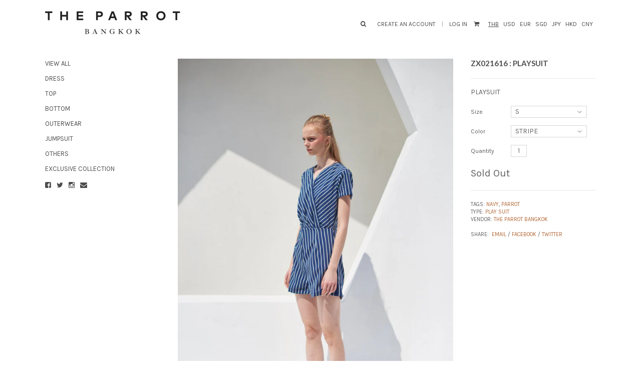

--- FILE ---
content_type: text/html; charset=utf-8
request_url: https://www.theparrotbangkok.com/products/zx021616-play-suit
body_size: 15648
content:
<!DOCTYPE html>
<!--[if lte IE 7 ]><html class="ie7" lang="en"> <![endif]-->
<!--[if IE 8 ]><html class="ie8" lang="en"> <![endif]-->
<!--[if IE 9 ]><html class="ie9" lang="en"><![endif]-->
<!--[if (gt IE 9)|!(IE)]><!--><html lang="en"><!--<![endif]-->
<head>
<!-- Google Tag Manager -->
<script>(function(w,d,s,l,i){w[l]=w[l]||[];w[l].push({'gtm.start':
new Date().getTime(),event:'gtm.js'});var f=d.getElementsByTagName(s)[0],
j=d.createElement(s),dl=l!='dataLayer'?'&l='+l:'';j.async=true;j.src=
'https://www.googletagmanager.com/gtm.js?id='+i+dl;f.parentNode.insertBefore(j,f);
})(window,document,'script','dataLayer','GTM-KFTHV27');</script>
<!-- End Google Tag Manager -->
  

  <title>ZX021616 : PLAYSUIT | The Parrot Bangkok</title>

  
	
	<meta http-equiv="content-type" content="text/html; charset=UTF-8">
	<meta http-equiv="X-UA-Compatible" content="IE=edge,chrome=1">
	<meta http-equiv="cleartype" content="on">
	<meta name="viewport" content="width=device-width, initial-scale=1.0, maximum-scale=1, user-scalable=no">
	
	<meta property="og:site_name" content="The Parrot Bangkok" />
	
		<meta name="description" content="PLAYSUIT" />
		<meta property="og:description" content="PLAYSUIT" />
	
	<meta property="og:site_name" content="The Parrot Bangkok" />
	
		<meta property="og:title" content="ZX021616 : PLAYSUIT" />
		<meta property="og:type" content="product" />
		<meta property="og:url" content="https://www.theparrotbangkok.com/products/zx021616-play-suit" />
		<meta property="og:image" content="//www.theparrotbangkok.com/cdn/shop/products/s16-002_133982da-36a7-485c-9e8b-9f684286e51c_1024x1024.jpg?v=1456714237" />
	
	
	<link rel="canonical" href="https://www.theparrotbangkok.com/products/zx021616-play-suit"/> 
	
		<link rel="shortcut icon" href="//www.theparrotbangkok.com/cdn/shop/t/16/assets/favicon.png?20"/>
	
	
	<link href="//www.theparrotbangkok.com/cdn/shop/t/16/assets/style.scss?v=80440385212550817741708876368" rel="stylesheet" type="text/css" media="all" />
  	<link href="//maxcdn.bootstrapcdn.com/font-awesome/4.1.0/css/font-awesome.min.css" rel="stylesheet">
	<link href="//fonts.googleapis.com/css?family=Karla:light,normal,bold" rel="stylesheet" type="text/css">
	<link href="//fonts.googleapis.com/css?family=Alike:light,normal,bold" rel="stylesheet" type="text/css">
	<link href="//fonts.googleapis.com/css?family=Karla:light,normal,bold" rel="stylesheet" type="text/css">
	<link href="//fonts.googleapis.com/css?family=Lato:light,normal,bold" rel="stylesheet" type="text/css">
	
	<script src="//ajax.googleapis.com/ajax/libs/jquery/1.9.1/jquery.min.js"></script>
	<script src="//ajax.googleapis.com/ajax/libs/jqueryui/1.10.2/jquery-ui.min.js"></script>
	
	<script src="//www.theparrotbangkok.com/cdn/shopifycloud/storefront/assets/themes_support/option_selection-b017cd28.js" type="text/javascript"></script>
	<!--[if lt IE 9]>
		<script src="//www.theparrotbangkok.com/cdn/shop/t/16/assets/iehtml5.js?v=74511152324717786771426752618" type="text/javascript"></script>
	<![endif]-->
	<!--[if lt IE 7]>
		<script src="//www.theparrotbangkok.com/cdn/s/shopify/json2.js" type="text/javascript"></script>
	<![endif]-->
	<!--[if !IE 7]>
		<style type="text/css">
			#Wrapper {display:table;height:100%}
		</style>
	<![endif]-->
	<script type="text/javascript">
	var cartCount = parseInt(0); 
	var totalMonies = 0; 
    
	$(document).ready(function() {  
	    updateCartTotals(cartCount); 
	});
    
	function addCommas(nStr)
	{
	    nStr += '';
		x = nStr.split('.');
		x1 = x[0];
		x2 = x.length > 1 ? '.' + x[1] : '';
		var rgx = /(\d+)(\d{3})/;
		while (rgx.test(x1)) {
			x1 = x1.replace(rgx, '$1' + ',' + '$2');
		}
		return x1 + x2;
	}
	function updateCartTotals(cartCount) { 
	    if(cartCount == 0) { 
	        $('.open-product').html("Your cart is currently empty."); 
	    } else { 
	        

          	$('.open-product-count').html("Subtotal" + ': '); 

	        $('.open-product-cost').html("0.00 &#xe3f;");  
	    } 
	}
	function addItem(form_id) {
	  $.ajax({
	    type: 'POST',
	    url: '/cart/add.js',
	    dataType: 'json',
	    data: $('#'+form_id).serialize(),
	    success: addToCartOk,
	    error: addToCartFail
	  });
	}
	function addToCartOk(product) {  
	  $('html, body').animate({ scrollTop: 0 }, 200); 
      var addedID = product.id; 
      var addedQuantity = parseInt($('.quantity').val()); 
	  cartCount = cartCount + addedQuantity; 
	  if($('.open-product').html() == "Your cart is currently empty.") { 
	    $('.open-product').html(''); 
	  }
	  if($('.cart-count').length) { 
        $('.cart-count').text(cartCount);
	  } else { 
        $('#CartButton').append('(<span class="cart-count">' + cartCount + '</span>)'); 
	  }
      
      /* YOU JUST ADDED! action */
        
      var newAddedImg = product.image;
      var newAddedItem = ''; 
      newAddedItem += "You just added:" + '<div class="open-product-inner clearfix" data-product-id="' + addedID + '">'; 
      newAddedItem += '<img src="' + newAddedImg + '" alt="" width="50"/>';
      newAddedItem += '<div class="product-info"><span class="product-title">';
      newAddedItem += product.title + ' (' + addedQuantity + ')'; 
      newAddedItem += '</span></div></div>';
      $('.open-product').html(newAddedItem);

	    totalMonies = totalMonies + (product.price*addedQuantity);
	    var newPrice = totalMonies*0.01; 
        if(newPrice < 1) { 
            var newPriceFormatted = addCommas(newPrice); 
        } else { 
            var newPriceFormatted = newPrice.toFixed(2); 
        }
	    $('.open-product-count').html("Subtotal" + ': '); 

        var currencyFormatted = Shopify.formatMoney(newPriceFormatted, "<span class=money>{{amount}} &#xe3f;</span>");
       
        $('.open-product-cost').html('<span class="money">' + currencyFormatted + '</span>');
        
        /* CURRENCY */ 
        
        	Currency.convertAll('THB', $('#currencies span.selected').attr('data-currency'), 'span.money', 'money_format');
        
         
        $('#CartAddNotification').addClass('added').fadeIn(500).delay(3000).fadeOut(300, function() { 
            $(this).removeClass('added'); 
        }); 
	}
	function addToCartFail(obj, status) {
      alert("This product is out of stock.");
	}
</script>
	<script src="//www.theparrotbangkok.com/cdn/shop/t/16/assets/init.js?v=79347543939543651451708876368" type="text/javascript"></script>
	<script>window.performance && window.performance.mark && window.performance.mark('shopify.content_for_header.start');</script><meta id="shopify-digital-wallet" name="shopify-digital-wallet" content="/7121869/digital_wallets/dialog">
<meta name="shopify-checkout-api-token" content="599336b3624242177dc87a9ab8a580c5">
<meta id="in-context-paypal-metadata" data-shop-id="7121869" data-venmo-supported="false" data-environment="production" data-locale="en_US" data-paypal-v4="true" data-currency="THB">
<link rel="alternate" type="application/json+oembed" href="https://www.theparrotbangkok.com/products/zx021616-play-suit.oembed">
<script async="async" src="/checkouts/internal/preloads.js?locale=en-TH"></script>
<script id="shopify-features" type="application/json">{"accessToken":"599336b3624242177dc87a9ab8a580c5","betas":["rich-media-storefront-analytics"],"domain":"www.theparrotbangkok.com","predictiveSearch":true,"shopId":7121869,"locale":"en"}</script>
<script>var Shopify = Shopify || {};
Shopify.shop = "parrot-bangkok.myshopify.com";
Shopify.locale = "en";
Shopify.currency = {"active":"THB","rate":"1.0"};
Shopify.country = "TH";
Shopify.theme = {"name":"Seasons","id":10583801,"schema_name":null,"schema_version":null,"theme_store_id":550,"role":"main"};
Shopify.theme.handle = "null";
Shopify.theme.style = {"id":null,"handle":null};
Shopify.cdnHost = "www.theparrotbangkok.com/cdn";
Shopify.routes = Shopify.routes || {};
Shopify.routes.root = "/";</script>
<script type="module">!function(o){(o.Shopify=o.Shopify||{}).modules=!0}(window);</script>
<script>!function(o){function n(){var o=[];function n(){o.push(Array.prototype.slice.apply(arguments))}return n.q=o,n}var t=o.Shopify=o.Shopify||{};t.loadFeatures=n(),t.autoloadFeatures=n()}(window);</script>
<script id="shop-js-analytics" type="application/json">{"pageType":"product"}</script>
<script defer="defer" async type="module" src="//www.theparrotbangkok.com/cdn/shopifycloud/shop-js/modules/v2/client.init-shop-cart-sync_IZsNAliE.en.esm.js"></script>
<script defer="defer" async type="module" src="//www.theparrotbangkok.com/cdn/shopifycloud/shop-js/modules/v2/chunk.common_0OUaOowp.esm.js"></script>
<script type="module">
  await import("//www.theparrotbangkok.com/cdn/shopifycloud/shop-js/modules/v2/client.init-shop-cart-sync_IZsNAliE.en.esm.js");
await import("//www.theparrotbangkok.com/cdn/shopifycloud/shop-js/modules/v2/chunk.common_0OUaOowp.esm.js");

  window.Shopify.SignInWithShop?.initShopCartSync?.({"fedCMEnabled":true,"windoidEnabled":true});

</script>
<script>(function() {
  var isLoaded = false;
  function asyncLoad() {
    if (isLoaded) return;
    isLoaded = true;
    var urls = ["\/\/www.powr.io\/powr.js?powr-token=parrot-bangkok.myshopify.com\u0026external-type=shopify\u0026shop=parrot-bangkok.myshopify.com"];
    for (var i = 0; i < urls.length; i++) {
      var s = document.createElement('script');
      s.type = 'text/javascript';
      s.async = true;
      s.src = urls[i];
      var x = document.getElementsByTagName('script')[0];
      x.parentNode.insertBefore(s, x);
    }
  };
  if(window.attachEvent) {
    window.attachEvent('onload', asyncLoad);
  } else {
    window.addEventListener('load', asyncLoad, false);
  }
})();</script>
<script id="__st">var __st={"a":7121869,"offset":25200,"reqid":"0c01a6da-b74e-4d6e-ae12-a793896dc10b-1768364194","pageurl":"www.theparrotbangkok.com\/products\/zx021616-play-suit","u":"c644d7377738","p":"product","rtyp":"product","rid":5285751297};</script>
<script>window.ShopifyPaypalV4VisibilityTracking = true;</script>
<script id="captcha-bootstrap">!function(){'use strict';const t='contact',e='account',n='new_comment',o=[[t,t],['blogs',n],['comments',n],[t,'customer']],c=[[e,'customer_login'],[e,'guest_login'],[e,'recover_customer_password'],[e,'create_customer']],r=t=>t.map((([t,e])=>`form[action*='/${t}']:not([data-nocaptcha='true']) input[name='form_type'][value='${e}']`)).join(','),a=t=>()=>t?[...document.querySelectorAll(t)].map((t=>t.form)):[];function s(){const t=[...o],e=r(t);return a(e)}const i='password',u='form_key',d=['recaptcha-v3-token','g-recaptcha-response','h-captcha-response',i],f=()=>{try{return window.sessionStorage}catch{return}},m='__shopify_v',_=t=>t.elements[u];function p(t,e,n=!1){try{const o=window.sessionStorage,c=JSON.parse(o.getItem(e)),{data:r}=function(t){const{data:e,action:n}=t;return t[m]||n?{data:e,action:n}:{data:t,action:n}}(c);for(const[e,n]of Object.entries(r))t.elements[e]&&(t.elements[e].value=n);n&&o.removeItem(e)}catch(o){console.error('form repopulation failed',{error:o})}}const l='form_type',E='cptcha';function T(t){t.dataset[E]=!0}const w=window,h=w.document,L='Shopify',v='ce_forms',y='captcha';let A=!1;((t,e)=>{const n=(g='f06e6c50-85a8-45c8-87d0-21a2b65856fe',I='https://cdn.shopify.com/shopifycloud/storefront-forms-hcaptcha/ce_storefront_forms_captcha_hcaptcha.v1.5.2.iife.js',D={infoText:'Protected by hCaptcha',privacyText:'Privacy',termsText:'Terms'},(t,e,n)=>{const o=w[L][v],c=o.bindForm;if(c)return c(t,g,e,D).then(n);var r;o.q.push([[t,g,e,D],n]),r=I,A||(h.body.append(Object.assign(h.createElement('script'),{id:'captcha-provider',async:!0,src:r})),A=!0)});var g,I,D;w[L]=w[L]||{},w[L][v]=w[L][v]||{},w[L][v].q=[],w[L][y]=w[L][y]||{},w[L][y].protect=function(t,e){n(t,void 0,e),T(t)},Object.freeze(w[L][y]),function(t,e,n,w,h,L){const[v,y,A,g]=function(t,e,n){const i=e?o:[],u=t?c:[],d=[...i,...u],f=r(d),m=r(i),_=r(d.filter((([t,e])=>n.includes(e))));return[a(f),a(m),a(_),s()]}(w,h,L),I=t=>{const e=t.target;return e instanceof HTMLFormElement?e:e&&e.form},D=t=>v().includes(t);t.addEventListener('submit',(t=>{const e=I(t);if(!e)return;const n=D(e)&&!e.dataset.hcaptchaBound&&!e.dataset.recaptchaBound,o=_(e),c=g().includes(e)&&(!o||!o.value);(n||c)&&t.preventDefault(),c&&!n&&(function(t){try{if(!f())return;!function(t){const e=f();if(!e)return;const n=_(t);if(!n)return;const o=n.value;o&&e.removeItem(o)}(t);const e=Array.from(Array(32),(()=>Math.random().toString(36)[2])).join('');!function(t,e){_(t)||t.append(Object.assign(document.createElement('input'),{type:'hidden',name:u})),t.elements[u].value=e}(t,e),function(t,e){const n=f();if(!n)return;const o=[...t.querySelectorAll(`input[type='${i}']`)].map((({name:t})=>t)),c=[...d,...o],r={};for(const[a,s]of new FormData(t).entries())c.includes(a)||(r[a]=s);n.setItem(e,JSON.stringify({[m]:1,action:t.action,data:r}))}(t,e)}catch(e){console.error('failed to persist form',e)}}(e),e.submit())}));const S=(t,e)=>{t&&!t.dataset[E]&&(n(t,e.some((e=>e===t))),T(t))};for(const o of['focusin','change'])t.addEventListener(o,(t=>{const e=I(t);D(e)&&S(e,y())}));const B=e.get('form_key'),M=e.get(l),P=B&&M;t.addEventListener('DOMContentLoaded',(()=>{const t=y();if(P)for(const e of t)e.elements[l].value===M&&p(e,B);[...new Set([...A(),...v().filter((t=>'true'===t.dataset.shopifyCaptcha))])].forEach((e=>S(e,t)))}))}(h,new URLSearchParams(w.location.search),n,t,e,['guest_login'])})(!0,!0)}();</script>
<script integrity="sha256-4kQ18oKyAcykRKYeNunJcIwy7WH5gtpwJnB7kiuLZ1E=" data-source-attribution="shopify.loadfeatures" defer="defer" src="//www.theparrotbangkok.com/cdn/shopifycloud/storefront/assets/storefront/load_feature-a0a9edcb.js" crossorigin="anonymous"></script>
<script data-source-attribution="shopify.dynamic_checkout.dynamic.init">var Shopify=Shopify||{};Shopify.PaymentButton=Shopify.PaymentButton||{isStorefrontPortableWallets:!0,init:function(){window.Shopify.PaymentButton.init=function(){};var t=document.createElement("script");t.src="https://www.theparrotbangkok.com/cdn/shopifycloud/portable-wallets/latest/portable-wallets.en.js",t.type="module",document.head.appendChild(t)}};
</script>
<script data-source-attribution="shopify.dynamic_checkout.buyer_consent">
  function portableWalletsHideBuyerConsent(e){var t=document.getElementById("shopify-buyer-consent"),n=document.getElementById("shopify-subscription-policy-button");t&&n&&(t.classList.add("hidden"),t.setAttribute("aria-hidden","true"),n.removeEventListener("click",e))}function portableWalletsShowBuyerConsent(e){var t=document.getElementById("shopify-buyer-consent"),n=document.getElementById("shopify-subscription-policy-button");t&&n&&(t.classList.remove("hidden"),t.removeAttribute("aria-hidden"),n.addEventListener("click",e))}window.Shopify?.PaymentButton&&(window.Shopify.PaymentButton.hideBuyerConsent=portableWalletsHideBuyerConsent,window.Shopify.PaymentButton.showBuyerConsent=portableWalletsShowBuyerConsent);
</script>
<script data-source-attribution="shopify.dynamic_checkout.cart.bootstrap">document.addEventListener("DOMContentLoaded",(function(){function t(){return document.querySelector("shopify-accelerated-checkout-cart, shopify-accelerated-checkout")}if(t())Shopify.PaymentButton.init();else{new MutationObserver((function(e,n){t()&&(Shopify.PaymentButton.init(),n.disconnect())})).observe(document.body,{childList:!0,subtree:!0})}}));
</script>
<link id="shopify-accelerated-checkout-styles" rel="stylesheet" media="screen" href="https://www.theparrotbangkok.com/cdn/shopifycloud/portable-wallets/latest/accelerated-checkout-backwards-compat.css" crossorigin="anonymous">
<style id="shopify-accelerated-checkout-cart">
        #shopify-buyer-consent {
  margin-top: 1em;
  display: inline-block;
  width: 100%;
}

#shopify-buyer-consent.hidden {
  display: none;
}

#shopify-subscription-policy-button {
  background: none;
  border: none;
  padding: 0;
  text-decoration: underline;
  font-size: inherit;
  cursor: pointer;
}

#shopify-subscription-policy-button::before {
  box-shadow: none;
}

      </style>

<script>window.performance && window.performance.mark && window.performance.mark('shopify.content_for_header.end');</script>
<link href="https://monorail-edge.shopifysvc.com" rel="dns-prefetch">
<script>(function(){if ("sendBeacon" in navigator && "performance" in window) {try {var session_token_from_headers = performance.getEntriesByType('navigation')[0].serverTiming.find(x => x.name == '_s').description;} catch {var session_token_from_headers = undefined;}var session_cookie_matches = document.cookie.match(/_shopify_s=([^;]*)/);var session_token_from_cookie = session_cookie_matches && session_cookie_matches.length === 2 ? session_cookie_matches[1] : "";var session_token = session_token_from_headers || session_token_from_cookie || "";function handle_abandonment_event(e) {var entries = performance.getEntries().filter(function(entry) {return /monorail-edge.shopifysvc.com/.test(entry.name);});if (!window.abandonment_tracked && entries.length === 0) {window.abandonment_tracked = true;var currentMs = Date.now();var navigation_start = performance.timing.navigationStart;var payload = {shop_id: 7121869,url: window.location.href,navigation_start,duration: currentMs - navigation_start,session_token,page_type: "product"};window.navigator.sendBeacon("https://monorail-edge.shopifysvc.com/v1/produce", JSON.stringify({schema_id: "online_store_buyer_site_abandonment/1.1",payload: payload,metadata: {event_created_at_ms: currentMs,event_sent_at_ms: currentMs}}));}}window.addEventListener('pagehide', handle_abandonment_event);}}());</script>
<script id="web-pixels-manager-setup">(function e(e,d,r,n,o){if(void 0===o&&(o={}),!Boolean(null===(a=null===(i=window.Shopify)||void 0===i?void 0:i.analytics)||void 0===a?void 0:a.replayQueue)){var i,a;window.Shopify=window.Shopify||{};var t=window.Shopify;t.analytics=t.analytics||{};var s=t.analytics;s.replayQueue=[],s.publish=function(e,d,r){return s.replayQueue.push([e,d,r]),!0};try{self.performance.mark("wpm:start")}catch(e){}var l=function(){var e={modern:/Edge?\/(1{2}[4-9]|1[2-9]\d|[2-9]\d{2}|\d{4,})\.\d+(\.\d+|)|Firefox\/(1{2}[4-9]|1[2-9]\d|[2-9]\d{2}|\d{4,})\.\d+(\.\d+|)|Chrom(ium|e)\/(9{2}|\d{3,})\.\d+(\.\d+|)|(Maci|X1{2}).+ Version\/(15\.\d+|(1[6-9]|[2-9]\d|\d{3,})\.\d+)([,.]\d+|)( \(\w+\)|)( Mobile\/\w+|) Safari\/|Chrome.+OPR\/(9{2}|\d{3,})\.\d+\.\d+|(CPU[ +]OS|iPhone[ +]OS|CPU[ +]iPhone|CPU IPhone OS|CPU iPad OS)[ +]+(15[._]\d+|(1[6-9]|[2-9]\d|\d{3,})[._]\d+)([._]\d+|)|Android:?[ /-](13[3-9]|1[4-9]\d|[2-9]\d{2}|\d{4,})(\.\d+|)(\.\d+|)|Android.+Firefox\/(13[5-9]|1[4-9]\d|[2-9]\d{2}|\d{4,})\.\d+(\.\d+|)|Android.+Chrom(ium|e)\/(13[3-9]|1[4-9]\d|[2-9]\d{2}|\d{4,})\.\d+(\.\d+|)|SamsungBrowser\/([2-9]\d|\d{3,})\.\d+/,legacy:/Edge?\/(1[6-9]|[2-9]\d|\d{3,})\.\d+(\.\d+|)|Firefox\/(5[4-9]|[6-9]\d|\d{3,})\.\d+(\.\d+|)|Chrom(ium|e)\/(5[1-9]|[6-9]\d|\d{3,})\.\d+(\.\d+|)([\d.]+$|.*Safari\/(?![\d.]+ Edge\/[\d.]+$))|(Maci|X1{2}).+ Version\/(10\.\d+|(1[1-9]|[2-9]\d|\d{3,})\.\d+)([,.]\d+|)( \(\w+\)|)( Mobile\/\w+|) Safari\/|Chrome.+OPR\/(3[89]|[4-9]\d|\d{3,})\.\d+\.\d+|(CPU[ +]OS|iPhone[ +]OS|CPU[ +]iPhone|CPU IPhone OS|CPU iPad OS)[ +]+(10[._]\d+|(1[1-9]|[2-9]\d|\d{3,})[._]\d+)([._]\d+|)|Android:?[ /-](13[3-9]|1[4-9]\d|[2-9]\d{2}|\d{4,})(\.\d+|)(\.\d+|)|Mobile Safari.+OPR\/([89]\d|\d{3,})\.\d+\.\d+|Android.+Firefox\/(13[5-9]|1[4-9]\d|[2-9]\d{2}|\d{4,})\.\d+(\.\d+|)|Android.+Chrom(ium|e)\/(13[3-9]|1[4-9]\d|[2-9]\d{2}|\d{4,})\.\d+(\.\d+|)|Android.+(UC? ?Browser|UCWEB|U3)[ /]?(15\.([5-9]|\d{2,})|(1[6-9]|[2-9]\d|\d{3,})\.\d+)\.\d+|SamsungBrowser\/(5\.\d+|([6-9]|\d{2,})\.\d+)|Android.+MQ{2}Browser\/(14(\.(9|\d{2,})|)|(1[5-9]|[2-9]\d|\d{3,})(\.\d+|))(\.\d+|)|K[Aa][Ii]OS\/(3\.\d+|([4-9]|\d{2,})\.\d+)(\.\d+|)/},d=e.modern,r=e.legacy,n=navigator.userAgent;return n.match(d)?"modern":n.match(r)?"legacy":"unknown"}(),u="modern"===l?"modern":"legacy",c=(null!=n?n:{modern:"",legacy:""})[u],f=function(e){return[e.baseUrl,"/wpm","/b",e.hashVersion,"modern"===e.buildTarget?"m":"l",".js"].join("")}({baseUrl:d,hashVersion:r,buildTarget:u}),m=function(e){var d=e.version,r=e.bundleTarget,n=e.surface,o=e.pageUrl,i=e.monorailEndpoint;return{emit:function(e){var a=e.status,t=e.errorMsg,s=(new Date).getTime(),l=JSON.stringify({metadata:{event_sent_at_ms:s},events:[{schema_id:"web_pixels_manager_load/3.1",payload:{version:d,bundle_target:r,page_url:o,status:a,surface:n,error_msg:t},metadata:{event_created_at_ms:s}}]});if(!i)return console&&console.warn&&console.warn("[Web Pixels Manager] No Monorail endpoint provided, skipping logging."),!1;try{return self.navigator.sendBeacon.bind(self.navigator)(i,l)}catch(e){}var u=new XMLHttpRequest;try{return u.open("POST",i,!0),u.setRequestHeader("Content-Type","text/plain"),u.send(l),!0}catch(e){return console&&console.warn&&console.warn("[Web Pixels Manager] Got an unhandled error while logging to Monorail."),!1}}}}({version:r,bundleTarget:l,surface:e.surface,pageUrl:self.location.href,monorailEndpoint:e.monorailEndpoint});try{o.browserTarget=l,function(e){var d=e.src,r=e.async,n=void 0===r||r,o=e.onload,i=e.onerror,a=e.sri,t=e.scriptDataAttributes,s=void 0===t?{}:t,l=document.createElement("script"),u=document.querySelector("head"),c=document.querySelector("body");if(l.async=n,l.src=d,a&&(l.integrity=a,l.crossOrigin="anonymous"),s)for(var f in s)if(Object.prototype.hasOwnProperty.call(s,f))try{l.dataset[f]=s[f]}catch(e){}if(o&&l.addEventListener("load",o),i&&l.addEventListener("error",i),u)u.appendChild(l);else{if(!c)throw new Error("Did not find a head or body element to append the script");c.appendChild(l)}}({src:f,async:!0,onload:function(){if(!function(){var e,d;return Boolean(null===(d=null===(e=window.Shopify)||void 0===e?void 0:e.analytics)||void 0===d?void 0:d.initialized)}()){var d=window.webPixelsManager.init(e)||void 0;if(d){var r=window.Shopify.analytics;r.replayQueue.forEach((function(e){var r=e[0],n=e[1],o=e[2];d.publishCustomEvent(r,n,o)})),r.replayQueue=[],r.publish=d.publishCustomEvent,r.visitor=d.visitor,r.initialized=!0}}},onerror:function(){return m.emit({status:"failed",errorMsg:"".concat(f," has failed to load")})},sri:function(e){var d=/^sha384-[A-Za-z0-9+/=]+$/;return"string"==typeof e&&d.test(e)}(c)?c:"",scriptDataAttributes:o}),m.emit({status:"loading"})}catch(e){m.emit({status:"failed",errorMsg:(null==e?void 0:e.message)||"Unknown error"})}}})({shopId: 7121869,storefrontBaseUrl: "https://www.theparrotbangkok.com",extensionsBaseUrl: "https://extensions.shopifycdn.com/cdn/shopifycloud/web-pixels-manager",monorailEndpoint: "https://monorail-edge.shopifysvc.com/unstable/produce_batch",surface: "storefront-renderer",enabledBetaFlags: ["2dca8a86","a0d5f9d2"],webPixelsConfigList: [{"id":"shopify-app-pixel","configuration":"{}","eventPayloadVersion":"v1","runtimeContext":"STRICT","scriptVersion":"0450","apiClientId":"shopify-pixel","type":"APP","privacyPurposes":["ANALYTICS","MARKETING"]},{"id":"shopify-custom-pixel","eventPayloadVersion":"v1","runtimeContext":"LAX","scriptVersion":"0450","apiClientId":"shopify-pixel","type":"CUSTOM","privacyPurposes":["ANALYTICS","MARKETING"]}],isMerchantRequest: false,initData: {"shop":{"name":"The Parrot Bangkok","paymentSettings":{"currencyCode":"THB"},"myshopifyDomain":"parrot-bangkok.myshopify.com","countryCode":"TH","storefrontUrl":"https:\/\/www.theparrotbangkok.com"},"customer":null,"cart":null,"checkout":null,"productVariants":[{"price":{"amount":1890.0,"currencyCode":"THB"},"product":{"title":"ZX021616 : PLAYSUIT","vendor":"The Parrot Bangkok","id":"5285751297","untranslatedTitle":"ZX021616 : PLAYSUIT","url":"\/products\/zx021616-play-suit","type":"Play Suit"},"id":"16325641217","image":{"src":"\/\/www.theparrotbangkok.com\/cdn\/shop\/products\/s16-002_133982da-36a7-485c-9e8b-9f684286e51c.jpg?v=1456714237"},"sku":"","title":"S \/ STRIPE","untranslatedTitle":"S \/ STRIPE"},{"price":{"amount":1890.0,"currencyCode":"THB"},"product":{"title":"ZX021616 : PLAYSUIT","vendor":"The Parrot Bangkok","id":"5285751297","untranslatedTitle":"ZX021616 : PLAYSUIT","url":"\/products\/zx021616-play-suit","type":"Play Suit"},"id":"16325641281","image":{"src":"\/\/www.theparrotbangkok.com\/cdn\/shop\/products\/s16-002_133982da-36a7-485c-9e8b-9f684286e51c.jpg?v=1456714237"},"sku":"","title":"M \/ STRIPE","untranslatedTitle":"M \/ STRIPE"}],"purchasingCompany":null},},"https://www.theparrotbangkok.com/cdn","7cecd0b6w90c54c6cpe92089d5m57a67346",{"modern":"","legacy":""},{"shopId":"7121869","storefrontBaseUrl":"https:\/\/www.theparrotbangkok.com","extensionBaseUrl":"https:\/\/extensions.shopifycdn.com\/cdn\/shopifycloud\/web-pixels-manager","surface":"storefront-renderer","enabledBetaFlags":"[\"2dca8a86\", \"a0d5f9d2\"]","isMerchantRequest":"false","hashVersion":"7cecd0b6w90c54c6cpe92089d5m57a67346","publish":"custom","events":"[[\"page_viewed\",{}],[\"product_viewed\",{\"productVariant\":{\"price\":{\"amount\":1890.0,\"currencyCode\":\"THB\"},\"product\":{\"title\":\"ZX021616 : PLAYSUIT\",\"vendor\":\"The Parrot Bangkok\",\"id\":\"5285751297\",\"untranslatedTitle\":\"ZX021616 : PLAYSUIT\",\"url\":\"\/products\/zx021616-play-suit\",\"type\":\"Play Suit\"},\"id\":\"16325641217\",\"image\":{\"src\":\"\/\/www.theparrotbangkok.com\/cdn\/shop\/products\/s16-002_133982da-36a7-485c-9e8b-9f684286e51c.jpg?v=1456714237\"},\"sku\":\"\",\"title\":\"S \/ STRIPE\",\"untranslatedTitle\":\"S \/ STRIPE\"}}]]"});</script><script>
  window.ShopifyAnalytics = window.ShopifyAnalytics || {};
  window.ShopifyAnalytics.meta = window.ShopifyAnalytics.meta || {};
  window.ShopifyAnalytics.meta.currency = 'THB';
  var meta = {"product":{"id":5285751297,"gid":"gid:\/\/shopify\/Product\/5285751297","vendor":"The Parrot Bangkok","type":"Play Suit","handle":"zx021616-play-suit","variants":[{"id":16325641217,"price":189000,"name":"ZX021616 : PLAYSUIT - S \/ STRIPE","public_title":"S \/ STRIPE","sku":""},{"id":16325641281,"price":189000,"name":"ZX021616 : PLAYSUIT - M \/ STRIPE","public_title":"M \/ STRIPE","sku":""}],"remote":false},"page":{"pageType":"product","resourceType":"product","resourceId":5285751297,"requestId":"0c01a6da-b74e-4d6e-ae12-a793896dc10b-1768364194"}};
  for (var attr in meta) {
    window.ShopifyAnalytics.meta[attr] = meta[attr];
  }
</script>
<script class="analytics">
  (function () {
    var customDocumentWrite = function(content) {
      var jquery = null;

      if (window.jQuery) {
        jquery = window.jQuery;
      } else if (window.Checkout && window.Checkout.$) {
        jquery = window.Checkout.$;
      }

      if (jquery) {
        jquery('body').append(content);
      }
    };

    var hasLoggedConversion = function(token) {
      if (token) {
        return document.cookie.indexOf('loggedConversion=' + token) !== -1;
      }
      return false;
    }

    var setCookieIfConversion = function(token) {
      if (token) {
        var twoMonthsFromNow = new Date(Date.now());
        twoMonthsFromNow.setMonth(twoMonthsFromNow.getMonth() + 2);

        document.cookie = 'loggedConversion=' + token + '; expires=' + twoMonthsFromNow;
      }
    }

    var trekkie = window.ShopifyAnalytics.lib = window.trekkie = window.trekkie || [];
    if (trekkie.integrations) {
      return;
    }
    trekkie.methods = [
      'identify',
      'page',
      'ready',
      'track',
      'trackForm',
      'trackLink'
    ];
    trekkie.factory = function(method) {
      return function() {
        var args = Array.prototype.slice.call(arguments);
        args.unshift(method);
        trekkie.push(args);
        return trekkie;
      };
    };
    for (var i = 0; i < trekkie.methods.length; i++) {
      var key = trekkie.methods[i];
      trekkie[key] = trekkie.factory(key);
    }
    trekkie.load = function(config) {
      trekkie.config = config || {};
      trekkie.config.initialDocumentCookie = document.cookie;
      var first = document.getElementsByTagName('script')[0];
      var script = document.createElement('script');
      script.type = 'text/javascript';
      script.onerror = function(e) {
        var scriptFallback = document.createElement('script');
        scriptFallback.type = 'text/javascript';
        scriptFallback.onerror = function(error) {
                var Monorail = {
      produce: function produce(monorailDomain, schemaId, payload) {
        var currentMs = new Date().getTime();
        var event = {
          schema_id: schemaId,
          payload: payload,
          metadata: {
            event_created_at_ms: currentMs,
            event_sent_at_ms: currentMs
          }
        };
        return Monorail.sendRequest("https://" + monorailDomain + "/v1/produce", JSON.stringify(event));
      },
      sendRequest: function sendRequest(endpointUrl, payload) {
        // Try the sendBeacon API
        if (window && window.navigator && typeof window.navigator.sendBeacon === 'function' && typeof window.Blob === 'function' && !Monorail.isIos12()) {
          var blobData = new window.Blob([payload], {
            type: 'text/plain'
          });

          if (window.navigator.sendBeacon(endpointUrl, blobData)) {
            return true;
          } // sendBeacon was not successful

        } // XHR beacon

        var xhr = new XMLHttpRequest();

        try {
          xhr.open('POST', endpointUrl);
          xhr.setRequestHeader('Content-Type', 'text/plain');
          xhr.send(payload);
        } catch (e) {
          console.log(e);
        }

        return false;
      },
      isIos12: function isIos12() {
        return window.navigator.userAgent.lastIndexOf('iPhone; CPU iPhone OS 12_') !== -1 || window.navigator.userAgent.lastIndexOf('iPad; CPU OS 12_') !== -1;
      }
    };
    Monorail.produce('monorail-edge.shopifysvc.com',
      'trekkie_storefront_load_errors/1.1',
      {shop_id: 7121869,
      theme_id: 10583801,
      app_name: "storefront",
      context_url: window.location.href,
      source_url: "//www.theparrotbangkok.com/cdn/s/trekkie.storefront.55c6279c31a6628627b2ba1c5ff367020da294e2.min.js"});

        };
        scriptFallback.async = true;
        scriptFallback.src = '//www.theparrotbangkok.com/cdn/s/trekkie.storefront.55c6279c31a6628627b2ba1c5ff367020da294e2.min.js';
        first.parentNode.insertBefore(scriptFallback, first);
      };
      script.async = true;
      script.src = '//www.theparrotbangkok.com/cdn/s/trekkie.storefront.55c6279c31a6628627b2ba1c5ff367020da294e2.min.js';
      first.parentNode.insertBefore(script, first);
    };
    trekkie.load(
      {"Trekkie":{"appName":"storefront","development":false,"defaultAttributes":{"shopId":7121869,"isMerchantRequest":null,"themeId":10583801,"themeCityHash":"7652847437512105482","contentLanguage":"en","currency":"THB","eventMetadataId":"f7f2872c-a8fd-4ae3-82e0-2d3dd6ce8ca3"},"isServerSideCookieWritingEnabled":true,"monorailRegion":"shop_domain","enabledBetaFlags":["65f19447"]},"Session Attribution":{},"S2S":{"facebookCapiEnabled":false,"source":"trekkie-storefront-renderer","apiClientId":580111}}
    );

    var loaded = false;
    trekkie.ready(function() {
      if (loaded) return;
      loaded = true;

      window.ShopifyAnalytics.lib = window.trekkie;

      var originalDocumentWrite = document.write;
      document.write = customDocumentWrite;
      try { window.ShopifyAnalytics.merchantGoogleAnalytics.call(this); } catch(error) {};
      document.write = originalDocumentWrite;

      window.ShopifyAnalytics.lib.page(null,{"pageType":"product","resourceType":"product","resourceId":5285751297,"requestId":"0c01a6da-b74e-4d6e-ae12-a793896dc10b-1768364194","shopifyEmitted":true});

      var match = window.location.pathname.match(/checkouts\/(.+)\/(thank_you|post_purchase)/)
      var token = match? match[1]: undefined;
      if (!hasLoggedConversion(token)) {
        setCookieIfConversion(token);
        window.ShopifyAnalytics.lib.track("Viewed Product",{"currency":"THB","variantId":16325641217,"productId":5285751297,"productGid":"gid:\/\/shopify\/Product\/5285751297","name":"ZX021616 : PLAYSUIT - S \/ STRIPE","price":"1890.00","sku":"","brand":"The Parrot Bangkok","variant":"S \/ STRIPE","category":"Play Suit","nonInteraction":true,"remote":false},undefined,undefined,{"shopifyEmitted":true});
      window.ShopifyAnalytics.lib.track("monorail:\/\/trekkie_storefront_viewed_product\/1.1",{"currency":"THB","variantId":16325641217,"productId":5285751297,"productGid":"gid:\/\/shopify\/Product\/5285751297","name":"ZX021616 : PLAYSUIT - S \/ STRIPE","price":"1890.00","sku":"","brand":"The Parrot Bangkok","variant":"S \/ STRIPE","category":"Play Suit","nonInteraction":true,"remote":false,"referer":"https:\/\/www.theparrotbangkok.com\/products\/zx021616-play-suit"});
      }
    });


        var eventsListenerScript = document.createElement('script');
        eventsListenerScript.async = true;
        eventsListenerScript.src = "//www.theparrotbangkok.com/cdn/shopifycloud/storefront/assets/shop_events_listener-3da45d37.js";
        document.getElementsByTagName('head')[0].appendChild(eventsListenerScript);

})();</script>
  <script>
  if (!window.ga || (window.ga && typeof window.ga !== 'function')) {
    window.ga = function ga() {
      (window.ga.q = window.ga.q || []).push(arguments);
      if (window.Shopify && window.Shopify.analytics && typeof window.Shopify.analytics.publish === 'function') {
        window.Shopify.analytics.publish("ga_stub_called", {}, {sendTo: "google_osp_migration"});
      }
      console.error("Shopify's Google Analytics stub called with:", Array.from(arguments), "\nSee https://help.shopify.com/manual/promoting-marketing/pixels/pixel-migration#google for more information.");
    };
    if (window.Shopify && window.Shopify.analytics && typeof window.Shopify.analytics.publish === 'function') {
      window.Shopify.analytics.publish("ga_stub_initialized", {}, {sendTo: "google_osp_migration"});
    }
  }
</script>
<script
  defer
  src="https://www.theparrotbangkok.com/cdn/shopifycloud/perf-kit/shopify-perf-kit-3.0.3.min.js"
  data-application="storefront-renderer"
  data-shop-id="7121869"
  data-render-region="gcp-us-central1"
  data-page-type="product"
  data-theme-instance-id="10583801"
  data-theme-name=""
  data-theme-version=""
  data-monorail-region="shop_domain"
  data-resource-timing-sampling-rate="10"
  data-shs="true"
  data-shs-beacon="true"
  data-shs-export-with-fetch="true"
  data-shs-logs-sample-rate="1"
  data-shs-beacon-endpoint="https://www.theparrotbangkok.com/api/collect"
></script>
</head>

<body class="loading product ">
  <!-- Google Tag Manager (noscript) -->
<noscript><iframe src="https://www.googletagmanager.com/ns.html?id=GTM-KFTHV27"
height="0" width="0" style="display:none;visibility:hidden"></iframe></noscript>
<!-- End Google Tag Manager (noscript) -->
  	<div id="Wrapper">
		<div id="WrapInner">
            <header id="Header">
                <div class="container">
                        <div class="table_outer">
                            <h1>
                                <a href="/" id="Logo">
                                    
                                        <img src="//www.theparrotbangkok.com/cdn/shop/t/16/assets/logo.png?v=20220567967310221981708876368" alt="The Parrot Bangkok" />
                                    
                                </a>
                            </h1>
                           <div class="table_cell cart_search_links">
                                <div id="SiteSearch">
                                      <form method="get" action="/search">
                                            <input type="hidden" name="type" value="product"/>
                                            <span class="search_submit ss-icon searchdel"><i class="fa fa-search"></i></span>
                                            <input type="text" name="q" value="" placeholder="Search our store" class="search_query" /> 
                                            <button type="submit" class="submit ss-icon"><i class="fa fa-search"></i></button>
                                        </form>
                                </div>
                                
                                  
                                      <a href="https://shopify.com/7121869/account?locale=en" id="customer_register_link">Create an account</a>
                                      <span class="separator"> &nbsp; | &nbsp; </span> 
                                      <a href="https://shopify.com/7121869/account?locale=en&amp;region_country=TH" id="customer_login_link">Log in</a>
                                      <span class="mobile_separator"> &nbsp; | &nbsp; </span>
                                  
                                
                                <div id="CartCustomer">
                                    <div class="cart_outer"><nobr><a href="/cart/" id="CartButton"><span class="ss-icon"><i class="fa fa-shopping-cart"></i></span> </a> <span class="mobile_separator"> &nbsp; | &nbsp; </span></nobr>
                                            <div id="CartAddNotification">
                                                  <div class="open-product"></div>
                                                  <span class="open-product-count"></span>
                                                  <span class="open-product-cost"></span>
                  
                                                  <a href="/cart" class="view_cart_button btn">Shopping Cart</a>
                                            </div>   
                                    </div>
                                </div>
                                <a class="mobile_menu ss-icon" href="javascript:void(0)"><i class="fa fa-bars"></i></a>
                             
                             	<!-- CURRENCY -->
							                
	                            	<span id="currencies">
  
  
  <span data-currency="THB" class="selected ">THB</span> &nbsp;
  
    
      <span data-currency="USD" class="">USD</span> &nbsp; 
    
  
    
      <span data-currency="EUR" class="">EUR</span> &nbsp; 
    
  
    
      <span data-currency="SGD" class="">SGD</span> &nbsp; 
    
  
    
      <span data-currency="JPY" class="">JPY</span> &nbsp; 
    
  
    
      <span data-currency="HKD" class="">HKD</span> &nbsp; 
    
  
    
      <span data-currency="CNY" class="">CNY</span> &nbsp; 
    
  
</span>
	                            
                            </div>
                        </div>
                </div>
            </header>
      
          
      
			<section id="LeftMenu">
                <nav id="MainNavOuter" class="clearfix">
              				<ul id="MainNav">
              					
          							<li>
                            
          									<a href="/collections/all">
                            VIEW ALL
                            
                                </a>
                            
          							</li>
          						
          							<li>
                            
          									<a href="/collections/dress">
                            DRESS
                            
                                </a>
                            
          							</li>
          						
          							<li>
                            
          									<a href="/collections/top">
                            TOP
                            
                                </a>
                            
          							</li>
          						
          							<li>
                            
          									<a href="/collections/bottom">
                            BOTTOM
                            
                                </a>
                            
          							</li>
          						
          							<li>
                            
          									<a href="/collections/outerwear">
                            OUTERWEAR
                            
                                </a>
                            
          							</li>
          						
          							<li>
                            
          									<a href="/collections/jumpsuit">
                            JUMPSUIT
                            
                                </a>
                            
          							</li>
          						
          							<li>
                            
          									<a href="/collections/others">
                            OTHERS
                            
                                </a>
                            
          							</li>
          						
          							<li>
                            
          									<a href="/collections/exclusive-collection">
                            EXCLUSIVE COLLECTION
                            
                                </a>
                            
          							</li>
          						
          					</ul>
                        
                    <nav class="social_media">
                        <a class="ss-icon" href="http://www.facebook.com/TheParrotBangkok" target="_blank"><i class="fa fa-facebook-square"></i></a>
                        <a class="ss-icon" href="http://www.twitter.com/shopify" target="_blank"><i class="fa fa-twitter"></i></a>
                        
                        
                        
						            <a class="ss-icon" href="http://www.instagram.com/theparrotbangkok" target="_blank"><i class="fa fa-instagram"></i></a>
                        <a class="ss-icon" href="mailto:info@theparrotbangkok.com"><i class="fa fa-envelope"></i></a>
                    </nav>
				      </nav>
            </section>
			
      
            <div id="ContentOuter">
    			
                    <section id="ProductMain">
    <div class="content_side_outer">
        <div class="container">
            <section id="product-5285751297" class="content_side">
                <h2 class="section_title">ZX021616 : PLAYSUIT</h2>
                <div class="hr"></div>
                
                <div class="product_description">
                    PLAYSUIT
                </div>
                
                <div class="clearboth"></div>
        
                

<form action="/cart/add" method="post" class="clearfix" id="product-form-5285751297">
  
    <div class="select">
      <select id="product-select-5285751297" name='id' class="selectbox">
        
          <option  selected="selected"  data-price="1,890.00 &#xe3f;" value="16325641217">S / STRIPE - 1,890.00 &#xe3f;</option>
        
          <option  data-price="1,890.00 &#xe3f;" value="16325641281">M / STRIPE - 1,890.00 &#xe3f;</option>
        
      </select>
    </div>
  
 
  <div class="select">
      <label>Quantity</label>
      <input type="text" size="2" class="quantity" name="quantity" value="1" autocomplete="off"/>
  </div>
  
  <div class="price_outer">
      
      
          <span class="price_lg">
              <h4>Sold Out</h4>
            </span>
      
    
  </div>
</form>

<script type="text/javascript">
  // <![CDATA[  
  $(function() {
    var selectCallback = function(variant, selector) {
      $product = $('#product-' + selector.product.id);

      if (variant && variant.available == true) {
        if(variant.price < variant.compare_at_price){
          $('.compare', $product).html(Shopify.formatMoney(variant.compare_at_price, "<span class=money>{{amount}} &#xe3f;</span>"))        
        } else {
          $('.compare', $product).text('')
        } 
        $('.price_lg h4', $product).html(Shopify.formatMoney(variant.price, "<span class=money>{{amount}} &#xe3f;</span>"))
        $('#add-to-bag', $product).removeClass('disabled').removeAttr('disabled').val("Add to Cart");
        
        /* CURRENCY */ 
        
        Currency.convertAll('THB', jQuery('#currencies span.selected').attr('data-currency'), 'span.money', 'money_with_currency_format');
        
      } else {
        var message = "Sold Out"; 
        $('.compare', $product).text('')
        $('.price_lg h4', $product).text(message);
        $('#add-to-bag', $product).addClass('disabled').attr('disabled', 'disabled').val(message); 
      }
         
      /* VARIANT IMAGES */ 
      if (variant && variant.featured_image) {
        var original_image = $("#VariantOuter img"), new_image = variant.featured_image;
        
        // first image (unzoomed)
        Shopify.Image.switchImage(new_image, original_image[0], function (new_image_src, original_image, element) {
          $(element).animate({ opacity: 0.1 }, 250, function() { 
            $(this).attr('src', new_image_src).animate({ opacity: 1 }, 250); 
            // second image (zoomed)
            $("#VariantOuter img:eq(1)").attr('src', new_image_src); 
          }); 
        }); 
        
      }
    };
  
    
      $product = $('#product-' + 5285751297);
      new Shopify.OptionSelectors("product-select-5285751297", { product: {"id":5285751297,"title":"ZX021616 : PLAYSUIT","handle":"zx021616-play-suit","description":"PLAYSUIT","published_at":"2016-02-29T09:44:00+07:00","created_at":"2016-02-29T09:50:33+07:00","vendor":"The Parrot Bangkok","type":"Play Suit","tags":["navy","parrot"],"price":189000,"price_min":189000,"price_max":189000,"available":false,"price_varies":false,"compare_at_price":null,"compare_at_price_min":0,"compare_at_price_max":0,"compare_at_price_varies":false,"variants":[{"id":16325641217,"title":"S \/ STRIPE","option1":"S","option2":"STRIPE","option3":null,"sku":"","requires_shipping":true,"taxable":true,"featured_image":null,"available":false,"name":"ZX021616 : PLAYSUIT - S \/ STRIPE","public_title":"S \/ STRIPE","options":["S","STRIPE"],"price":189000,"weight":300,"compare_at_price":null,"inventory_quantity":0,"inventory_management":"shopify","inventory_policy":"deny","barcode":"","requires_selling_plan":false,"selling_plan_allocations":[]},{"id":16325641281,"title":"M \/ STRIPE","option1":"M","option2":"STRIPE","option3":null,"sku":"","requires_shipping":true,"taxable":true,"featured_image":null,"available":false,"name":"ZX021616 : PLAYSUIT - M \/ STRIPE","public_title":"M \/ STRIPE","options":["M","STRIPE"],"price":189000,"weight":300,"compare_at_price":null,"inventory_quantity":0,"inventory_management":"shopify","inventory_policy":"deny","barcode":"","requires_selling_plan":false,"selling_plan_allocations":[]}],"images":["\/\/www.theparrotbangkok.com\/cdn\/shop\/products\/s16-002_133982da-36a7-485c-9e8b-9f684286e51c.jpg?v=1456714237","\/\/www.theparrotbangkok.com\/cdn\/shop\/products\/s16-002_2.jpg?v=1456714239","\/\/www.theparrotbangkok.com\/cdn\/shop\/products\/s16-003_b913923d-97f7-4b36-80df-49f77be0a003.jpg?v=1456714240","\/\/www.theparrotbangkok.com\/cdn\/shop\/products\/s16-003_2.jpg?v=1456714242","\/\/www.theparrotbangkok.com\/cdn\/shop\/products\/s16-004_ed533a5a-cc45-4de2-a57b-38ca78c769f3.jpg?v=1456714244","\/\/www.theparrotbangkok.com\/cdn\/shop\/products\/s16-008_e8ee1e84-9544-4770-8e54-a3677bf344bb.jpg?v=1456714246","\/\/www.theparrotbangkok.com\/cdn\/shop\/products\/s16-009_a110e7b1-d4e4-4f6f-b140-4d9d27504dd9.jpg?v=1456714248","\/\/www.theparrotbangkok.com\/cdn\/shop\/products\/s16-014_7b9f7749-1f7b-405a-be06-544e8e1b8529.jpg?v=1456714250","\/\/www.theparrotbangkok.com\/cdn\/shop\/products\/s16-028_1f5fe6ed-cb7f-4b41-b893-6db3e953db84.jpg?v=1456714252","\/\/www.theparrotbangkok.com\/cdn\/shop\/products\/s16-037_55b65542-ab8b-4699-bc92-5f011cce4739.jpg?v=1456714253","\/\/www.theparrotbangkok.com\/cdn\/shop\/products\/s16-040_e5bb6adf-0c10-492e-ae70-4224040e91ca.jpg?v=1456714255","\/\/www.theparrotbangkok.com\/cdn\/shop\/products\/s16-042_7e1097fc-5eaf-474c-8565-cb6036e0b014.jpg?v=1456714257","\/\/www.theparrotbangkok.com\/cdn\/shop\/products\/s16-047_4be23d4a-7840-461f-be7e-5bf892bb81cb.jpg?v=1456714259","\/\/www.theparrotbangkok.com\/cdn\/shop\/products\/s16-049_586384c9-bb60-4823-b828-79e218ef416e.jpg?v=1456714261","\/\/www.theparrotbangkok.com\/cdn\/shop\/products\/s16-051_03781d35-6469-408c-ac74-fbc5aa9ab495.jpg?v=1456714263","\/\/www.theparrotbangkok.com\/cdn\/shop\/products\/s16-060_65285e04-4c56-492c-953b-1860e00820ef.jpg?v=1456714265","\/\/www.theparrotbangkok.com\/cdn\/shop\/products\/s16-062_c65d2018-49d1-4b0e-8233-7bdbcc11daea.jpg?v=1456714267","\/\/www.theparrotbangkok.com\/cdn\/shop\/products\/s16-065_045d9572-9413-431d-83bb-09fbf908aba9.jpg?v=1456714269"],"featured_image":"\/\/www.theparrotbangkok.com\/cdn\/shop\/products\/s16-002_133982da-36a7-485c-9e8b-9f684286e51c.jpg?v=1456714237","options":["Size","Color"],"media":[{"alt":null,"id":94799233066,"position":1,"preview_image":{"aspect_ratio":0.668,"height":1000,"width":668,"src":"\/\/www.theparrotbangkok.com\/cdn\/shop\/products\/s16-002_133982da-36a7-485c-9e8b-9f684286e51c.jpg?v=1456714237"},"aspect_ratio":0.668,"height":1000,"media_type":"image","src":"\/\/www.theparrotbangkok.com\/cdn\/shop\/products\/s16-002_133982da-36a7-485c-9e8b-9f684286e51c.jpg?v=1456714237","width":668},{"alt":null,"id":94799265834,"position":2,"preview_image":{"aspect_ratio":0.668,"height":1000,"width":668,"src":"\/\/www.theparrotbangkok.com\/cdn\/shop\/products\/s16-002_2.jpg?v=1456714239"},"aspect_ratio":0.668,"height":1000,"media_type":"image","src":"\/\/www.theparrotbangkok.com\/cdn\/shop\/products\/s16-002_2.jpg?v=1456714239","width":668},{"alt":null,"id":94799298602,"position":3,"preview_image":{"aspect_ratio":0.668,"height":1000,"width":668,"src":"\/\/www.theparrotbangkok.com\/cdn\/shop\/products\/s16-003_b913923d-97f7-4b36-80df-49f77be0a003.jpg?v=1456714240"},"aspect_ratio":0.668,"height":1000,"media_type":"image","src":"\/\/www.theparrotbangkok.com\/cdn\/shop\/products\/s16-003_b913923d-97f7-4b36-80df-49f77be0a003.jpg?v=1456714240","width":668},{"alt":null,"id":94799331370,"position":4,"preview_image":{"aspect_ratio":0.668,"height":1000,"width":668,"src":"\/\/www.theparrotbangkok.com\/cdn\/shop\/products\/s16-003_2.jpg?v=1456714242"},"aspect_ratio":0.668,"height":1000,"media_type":"image","src":"\/\/www.theparrotbangkok.com\/cdn\/shop\/products\/s16-003_2.jpg?v=1456714242","width":668},{"alt":null,"id":94799364138,"position":5,"preview_image":{"aspect_ratio":0.668,"height":1000,"width":668,"src":"\/\/www.theparrotbangkok.com\/cdn\/shop\/products\/s16-004_ed533a5a-cc45-4de2-a57b-38ca78c769f3.jpg?v=1456714244"},"aspect_ratio":0.668,"height":1000,"media_type":"image","src":"\/\/www.theparrotbangkok.com\/cdn\/shop\/products\/s16-004_ed533a5a-cc45-4de2-a57b-38ca78c769f3.jpg?v=1456714244","width":668},{"alt":null,"id":94799396906,"position":6,"preview_image":{"aspect_ratio":0.668,"height":1000,"width":668,"src":"\/\/www.theparrotbangkok.com\/cdn\/shop\/products\/s16-008_e8ee1e84-9544-4770-8e54-a3677bf344bb.jpg?v=1456714246"},"aspect_ratio":0.668,"height":1000,"media_type":"image","src":"\/\/www.theparrotbangkok.com\/cdn\/shop\/products\/s16-008_e8ee1e84-9544-4770-8e54-a3677bf344bb.jpg?v=1456714246","width":668},{"alt":null,"id":94799429674,"position":7,"preview_image":{"aspect_ratio":0.668,"height":1000,"width":668,"src":"\/\/www.theparrotbangkok.com\/cdn\/shop\/products\/s16-009_a110e7b1-d4e4-4f6f-b140-4d9d27504dd9.jpg?v=1456714248"},"aspect_ratio":0.668,"height":1000,"media_type":"image","src":"\/\/www.theparrotbangkok.com\/cdn\/shop\/products\/s16-009_a110e7b1-d4e4-4f6f-b140-4d9d27504dd9.jpg?v=1456714248","width":668},{"alt":null,"id":94799462442,"position":8,"preview_image":{"aspect_ratio":1.497,"height":668,"width":1000,"src":"\/\/www.theparrotbangkok.com\/cdn\/shop\/products\/s16-014_7b9f7749-1f7b-405a-be06-544e8e1b8529.jpg?v=1456714250"},"aspect_ratio":1.497,"height":668,"media_type":"image","src":"\/\/www.theparrotbangkok.com\/cdn\/shop\/products\/s16-014_7b9f7749-1f7b-405a-be06-544e8e1b8529.jpg?v=1456714250","width":1000},{"alt":null,"id":94799495210,"position":9,"preview_image":{"aspect_ratio":1.497,"height":668,"width":1000,"src":"\/\/www.theparrotbangkok.com\/cdn\/shop\/products\/s16-028_1f5fe6ed-cb7f-4b41-b893-6db3e953db84.jpg?v=1456714252"},"aspect_ratio":1.497,"height":668,"media_type":"image","src":"\/\/www.theparrotbangkok.com\/cdn\/shop\/products\/s16-028_1f5fe6ed-cb7f-4b41-b893-6db3e953db84.jpg?v=1456714252","width":1000},{"alt":null,"id":94799527978,"position":10,"preview_image":{"aspect_ratio":1.497,"height":668,"width":1000,"src":"\/\/www.theparrotbangkok.com\/cdn\/shop\/products\/s16-037_55b65542-ab8b-4699-bc92-5f011cce4739.jpg?v=1456714253"},"aspect_ratio":1.497,"height":668,"media_type":"image","src":"\/\/www.theparrotbangkok.com\/cdn\/shop\/products\/s16-037_55b65542-ab8b-4699-bc92-5f011cce4739.jpg?v=1456714253","width":1000},{"alt":null,"id":94799560746,"position":11,"preview_image":{"aspect_ratio":1.497,"height":668,"width":1000,"src":"\/\/www.theparrotbangkok.com\/cdn\/shop\/products\/s16-040_e5bb6adf-0c10-492e-ae70-4224040e91ca.jpg?v=1456714255"},"aspect_ratio":1.497,"height":668,"media_type":"image","src":"\/\/www.theparrotbangkok.com\/cdn\/shop\/products\/s16-040_e5bb6adf-0c10-492e-ae70-4224040e91ca.jpg?v=1456714255","width":1000},{"alt":null,"id":94799593514,"position":12,"preview_image":{"aspect_ratio":1.497,"height":668,"width":1000,"src":"\/\/www.theparrotbangkok.com\/cdn\/shop\/products\/s16-042_7e1097fc-5eaf-474c-8565-cb6036e0b014.jpg?v=1456714257"},"aspect_ratio":1.497,"height":668,"media_type":"image","src":"\/\/www.theparrotbangkok.com\/cdn\/shop\/products\/s16-042_7e1097fc-5eaf-474c-8565-cb6036e0b014.jpg?v=1456714257","width":1000},{"alt":null,"id":94799626282,"position":13,"preview_image":{"aspect_ratio":1.497,"height":668,"width":1000,"src":"\/\/www.theparrotbangkok.com\/cdn\/shop\/products\/s16-047_4be23d4a-7840-461f-be7e-5bf892bb81cb.jpg?v=1456714259"},"aspect_ratio":1.497,"height":668,"media_type":"image","src":"\/\/www.theparrotbangkok.com\/cdn\/shop\/products\/s16-047_4be23d4a-7840-461f-be7e-5bf892bb81cb.jpg?v=1456714259","width":1000},{"alt":null,"id":94799659050,"position":14,"preview_image":{"aspect_ratio":1.497,"height":668,"width":1000,"src":"\/\/www.theparrotbangkok.com\/cdn\/shop\/products\/s16-049_586384c9-bb60-4823-b828-79e218ef416e.jpg?v=1456714261"},"aspect_ratio":1.497,"height":668,"media_type":"image","src":"\/\/www.theparrotbangkok.com\/cdn\/shop\/products\/s16-049_586384c9-bb60-4823-b828-79e218ef416e.jpg?v=1456714261","width":1000},{"alt":null,"id":94799691818,"position":15,"preview_image":{"aspect_ratio":1.497,"height":668,"width":1000,"src":"\/\/www.theparrotbangkok.com\/cdn\/shop\/products\/s16-051_03781d35-6469-408c-ac74-fbc5aa9ab495.jpg?v=1456714263"},"aspect_ratio":1.497,"height":668,"media_type":"image","src":"\/\/www.theparrotbangkok.com\/cdn\/shop\/products\/s16-051_03781d35-6469-408c-ac74-fbc5aa9ab495.jpg?v=1456714263","width":1000},{"alt":null,"id":94799724586,"position":16,"preview_image":{"aspect_ratio":1.497,"height":668,"width":1000,"src":"\/\/www.theparrotbangkok.com\/cdn\/shop\/products\/s16-060_65285e04-4c56-492c-953b-1860e00820ef.jpg?v=1456714265"},"aspect_ratio":1.497,"height":668,"media_type":"image","src":"\/\/www.theparrotbangkok.com\/cdn\/shop\/products\/s16-060_65285e04-4c56-492c-953b-1860e00820ef.jpg?v=1456714265","width":1000},{"alt":null,"id":94799757354,"position":17,"preview_image":{"aspect_ratio":1.497,"height":668,"width":1000,"src":"\/\/www.theparrotbangkok.com\/cdn\/shop\/products\/s16-062_c65d2018-49d1-4b0e-8233-7bdbcc11daea.jpg?v=1456714267"},"aspect_ratio":1.497,"height":668,"media_type":"image","src":"\/\/www.theparrotbangkok.com\/cdn\/shop\/products\/s16-062_c65d2018-49d1-4b0e-8233-7bdbcc11daea.jpg?v=1456714267","width":1000},{"alt":null,"id":94799790122,"position":18,"preview_image":{"aspect_ratio":1.497,"height":668,"width":1000,"src":"\/\/www.theparrotbangkok.com\/cdn\/shop\/products\/s16-065_045d9572-9413-431d-83bb-09fbf908aba9.jpg?v=1456714269"},"aspect_ratio":1.497,"height":668,"media_type":"image","src":"\/\/www.theparrotbangkok.com\/cdn\/shop\/products\/s16-065_045d9572-9413-431d-83bb-09fbf908aba9.jpg?v=1456714269","width":1000}],"requires_selling_plan":false,"selling_plan_groups":[],"content":"PLAYSUIT"}, onVariantSelected: selectCallback, enableHistoryState: true });
    
    
    /* CURRENCY */ 
    
		Currency.convertAll('THB', jQuery('#currencies span.selected').attr('data-currency'), 'span.money', 'money_with_currency_format');
		do_multi_currency_warning(Currency.currentCurrency, 'THB');
	
  });
  // ]]>
</script>
                
                <div class="hr"></div>
        
                <div class="show_tags">
                    
                        
                            <span>Tags:</span>
                            
                                <a href="/collections/all/navy">navy</a>, 
                            
                                <a href="/collections/all/parrot">parrot</a>
                            
                            <br/>
                        
                    
                    
                        <span>Type:</span> <a href="/collections/types?q=Play%20Suit" title="Play Suit">Play Suit</a> &nbsp; &nbsp; 
                        <br/>
                    
                    
                        <span>Vendor:</span> <a href="/collections/vendors?q=The%20Parrot%20Bangkok" title="The Parrot Bangkok">The Parrot Bangkok</a>
                        <br/>
                    
                </div>
    
                
<div class="show_tags">
<span class="floatleft">Share: &nbsp; </span>
<a href="mailto:?subject=ZX021616 : PLAYSUIT&amp;body=https://www.theparrotbangkok.com/products/zx021616-play-suit">Email</a> / 
<a target="_blank" href="http://www.facebook.com/sharer.php?u=https://www.theparrotbangkok.com%2Fproducts%2Fzx021616-play-suit">Facebook</a> / 
<a target="_blank" href="http://twitter.com/share?text=ZX021616 : PLAYSUIT&amp;url=https://www.theparrotbangkok.com%2Fproducts%2Fzx021616-play-suit">Twitter</a>
</div>


            </section>
        </div>
    </div>
    <section id="ProductImages" class="content_column">
      	
        
	    <div id="ImageLarge">
          	<div class="product_image" id="VariantOuter">
          		<span class="zoom">
                	<img src="//www.theparrotbangkok.com/cdn/shop/products/s16-002_133982da-36a7-485c-9e8b-9f684286e51c_2048x2048.jpg?v=1456714237" alt="ZX021616 : PLAYSUIT" class="unzoomed"/>
                </span>
                <a target="_blank" href="http://pinterest.com/pin/create/button/?url=https://www.theparrotbangkok.com/products/zx021616-play-suit&media=&description=ZX021616 : PLAYSUIT" class="pin-it-button" count-layout="none">Pin It</a>
          	</div>
          
          
          	<p class="small view_all">View all images</p>
          
          	<div id="RestOfImages">
            
        		<img class="hidden" src="//www.theparrotbangkok.com/cdn/shop/products/s16-002_133982da-36a7-485c-9e8b-9f684286e51c_thumb.jpg?v=1456714237" alt="ZX021616 : PLAYSUIT"/>
                <div class="product_image">
                  <span class="zoom">
                        <img src="//www.theparrotbangkok.com/cdn/shop/products/s16-002_133982da-36a7-485c-9e8b-9f684286e51c_2048x2048.jpg?v=1456714237" alt="ZX021616 : PLAYSUIT" class="unzoomed"/>
                  </span>
                </div>
            
        		
                <div class="product_image">
                  <span class="zoom">
                        <img src="//www.theparrotbangkok.com/cdn/shop/products/s16-002_2_2048x2048.jpg?v=1456714239" alt="ZX021616 : PLAYSUIT" class="unzoomed"/>
                  </span>
                </div>
            
        		
                <div class="product_image">
                  <span class="zoom">
                        <img src="//www.theparrotbangkok.com/cdn/shop/products/s16-003_b913923d-97f7-4b36-80df-49f77be0a003_2048x2048.jpg?v=1456714240" alt="ZX021616 : PLAYSUIT" class="unzoomed"/>
                  </span>
                </div>
            
        		
                <div class="product_image">
                  <span class="zoom">
                        <img src="//www.theparrotbangkok.com/cdn/shop/products/s16-003_2_2048x2048.jpg?v=1456714242" alt="ZX021616 : PLAYSUIT" class="unzoomed"/>
                  </span>
                </div>
            
        		
                <div class="product_image">
                  <span class="zoom">
                        <img src="//www.theparrotbangkok.com/cdn/shop/products/s16-004_ed533a5a-cc45-4de2-a57b-38ca78c769f3_2048x2048.jpg?v=1456714244" alt="ZX021616 : PLAYSUIT" class="unzoomed"/>
                  </span>
                </div>
            
        		
                <div class="product_image">
                  <span class="zoom">
                        <img src="//www.theparrotbangkok.com/cdn/shop/products/s16-008_e8ee1e84-9544-4770-8e54-a3677bf344bb_2048x2048.jpg?v=1456714246" alt="ZX021616 : PLAYSUIT" class="unzoomed"/>
                  </span>
                </div>
            
        		
                <div class="product_image">
                  <span class="zoom">
                        <img src="//www.theparrotbangkok.com/cdn/shop/products/s16-009_a110e7b1-d4e4-4f6f-b140-4d9d27504dd9_2048x2048.jpg?v=1456714248" alt="ZX021616 : PLAYSUIT" class="unzoomed"/>
                  </span>
                </div>
            
        		
                <div class="product_image">
                  <span class="zoom">
                        <img src="//www.theparrotbangkok.com/cdn/shop/products/s16-014_7b9f7749-1f7b-405a-be06-544e8e1b8529_2048x2048.jpg?v=1456714250" alt="ZX021616 : PLAYSUIT" class="unzoomed"/>
                  </span>
                </div>
            
        		
                <div class="product_image">
                  <span class="zoom">
                        <img src="//www.theparrotbangkok.com/cdn/shop/products/s16-028_1f5fe6ed-cb7f-4b41-b893-6db3e953db84_2048x2048.jpg?v=1456714252" alt="ZX021616 : PLAYSUIT" class="unzoomed"/>
                  </span>
                </div>
            
        		
                <div class="product_image">
                  <span class="zoom">
                        <img src="//www.theparrotbangkok.com/cdn/shop/products/s16-037_55b65542-ab8b-4699-bc92-5f011cce4739_2048x2048.jpg?v=1456714253" alt="ZX021616 : PLAYSUIT" class="unzoomed"/>
                  </span>
                </div>
            
        		
                <div class="product_image">
                  <span class="zoom">
                        <img src="//www.theparrotbangkok.com/cdn/shop/products/s16-040_e5bb6adf-0c10-492e-ae70-4224040e91ca_2048x2048.jpg?v=1456714255" alt="ZX021616 : PLAYSUIT" class="unzoomed"/>
                  </span>
                </div>
            
        		
                <div class="product_image">
                  <span class="zoom">
                        <img src="//www.theparrotbangkok.com/cdn/shop/products/s16-042_7e1097fc-5eaf-474c-8565-cb6036e0b014_2048x2048.jpg?v=1456714257" alt="ZX021616 : PLAYSUIT" class="unzoomed"/>
                  </span>
                </div>
            
        		
                <div class="product_image">
                  <span class="zoom">
                        <img src="//www.theparrotbangkok.com/cdn/shop/products/s16-047_4be23d4a-7840-461f-be7e-5bf892bb81cb_2048x2048.jpg?v=1456714259" alt="ZX021616 : PLAYSUIT" class="unzoomed"/>
                  </span>
                </div>
            
        		
                <div class="product_image">
                  <span class="zoom">
                        <img src="//www.theparrotbangkok.com/cdn/shop/products/s16-049_586384c9-bb60-4823-b828-79e218ef416e_2048x2048.jpg?v=1456714261" alt="ZX021616 : PLAYSUIT" class="unzoomed"/>
                  </span>
                </div>
            
        		
                <div class="product_image">
                  <span class="zoom">
                        <img src="//www.theparrotbangkok.com/cdn/shop/products/s16-051_03781d35-6469-408c-ac74-fbc5aa9ab495_2048x2048.jpg?v=1456714263" alt="ZX021616 : PLAYSUIT" class="unzoomed"/>
                  </span>
                </div>
            
        		
                <div class="product_image">
                  <span class="zoom">
                        <img src="//www.theparrotbangkok.com/cdn/shop/products/s16-060_65285e04-4c56-492c-953b-1860e00820ef_2048x2048.jpg?v=1456714265" alt="ZX021616 : PLAYSUIT" class="unzoomed"/>
                  </span>
                </div>
            
        		
                <div class="product_image">
                  <span class="zoom">
                        <img src="//www.theparrotbangkok.com/cdn/shop/products/s16-062_c65d2018-49d1-4b0e-8233-7bdbcc11daea_2048x2048.jpg?v=1456714267" alt="ZX021616 : PLAYSUIT" class="unzoomed"/>
                  </span>
                </div>
            
        		
                <div class="product_image">
                  <span class="zoom">
                        <img src="//www.theparrotbangkok.com/cdn/shop/products/s16-065_045d9572-9413-431d-83bb-09fbf908aba9_2048x2048.jpg?v=1456714269" alt="ZX021616 : PLAYSUIT" class="unzoomed"/>
                  </span>
                </div>
            
	        </div>
         	
        </div>
    </section>
</section>

<!-- pinterest -->
<script type="text/javascript">
  (function (d, buildThese) {
    var homeScript, newScript, n = buildThese.length, i;
    for (i = 0; i < n; i = i + 1) {
      newScript = d.createElement('SCRIPT');
      newScript.type = 'text/javascript';
      newScript.async = true;
      newScript.src = buildThese[i];
      homeScript = d.getElementsByTagName('SCRIPT')[0];
      homeScript.parentNode.insertBefore(newScript, homeScript);
    }
  }(document, [
    '//assets.pinterest.com/js/pinit.js'
    /* load more third-party JavaScript here */
  ])
  );
</script>

                
            </div>
        </div>
    </div>
	
    
	<footer id="Footer">
        <div class="container clearfix">
            <div class="floatleft footer_nav">
              
                <a href="/pages/contact-us">
                  Contact Us
                </a>
              
            </div>
            
            <div class="floatright credits">
              &copy; 2026 The Parrot Bangkok. <span><a target="_blank" rel="nofollow" href="https://www.shopify.com?utm_campaign=poweredby&amp;utm_medium=shopify&amp;utm_source=onlinestore">Powered by Shopify</a>.</span> <span><a href="http://www.barrelny.com" target="_blank">Theme by Barrel</a>.</span>
            </div>
            
            <div class="clearboth floatleft footer_mailchimp">
                
                  <div id="mc_embed_signup">
	<form method="post" action="/contact#contact_form" id="contact_form" accept-charset="UTF-8" class="contact-form"><input type="hidden" name="form_type" value="customer" /><input type="hidden" name="utf8" value="✓" />
Newsletter 

<div class="mc-field-group">
	<input name='form_type' type='hidden' value='customer'/>
	<input name="utf8" type="hidden" value="✓"> 
	<input type="hidden" id="contact_tags" name="contact[tags]" value="prospect,newsletter" />
	<input type="hidden" id="newsletter-first-name" name="contact[first_name]" value="Subscriber" />
	<input type="hidden" id="newsletter-last-name" name="contact[last_name]" value="Newsletter" />
    <input type="email" value="" name="contact[email]" class="required email email_update" id="mce-EMAIL" placeholder="your-email@example.com">
    <input type="submit" value="&rsaquo;" name="subscribe" id="mc-embedded-subscribe" class="button email_submit">
</div>
	<div id="mce-responses" class="clear">
		<div class="response" id="mce-error-response" style="display:none">

			Please enter a valid email.

			

		</div>
		<div class="response" id="mce-success-response" style="display:none">Thanks for signing up! You will receive an email from us shortly. </div>
	</div>
	
</form> 
</div>

<script type="text/javascript">
$(document).ready(function(){
	$('#Footer .contact-form').submit(function(e) {
		var error = 0;
		var ck_email = /^(([^<>()[\]\\.,;:\s@\"]+(\.[^<>()[\]\\.,;:\s@\"]+)*)|(\".+\"))@((\[[0-9]{1,3}\.[0-9]{1,3}\.[0-9]{1,3}\.[0-9]{1,3}\])|(([a-zA-Z\-0-9]+\.)+[a-zA-Z]{2,}))$/;
		$('.error').removeClass('error');

		if (!ck_email.test($('#mce-EMAIL').val())){
			error++;
			$('#mce-error-response').fadeIn(500);
			var timeoutID = window.setTimeout(function(){
				$('#mce-error-response').fadeOut(500);
			}, 2000);
		}
		if (error > 0){
			return false;
		}
	});

	$('#Footer input[type="text"], #Footer input[type="email"]').bind('keyup', function(){
		var ck_email = /^(([^<>()[\]\\.,;:\s@\"]+(\.[^<>()[\]\\.,;:\s@\"]+)*)|(\".+\"))@((\[[0-9]{1,3}\.[0-9]{1,3}\.[0-9]{1,3}\.[0-9]{1,3}\])|(([a-zA-Z\-0-9]+\.)+[a-zA-Z]{2,}))$/;
		var name = $(this).attr('name');
		var val = $(this).val();

		if (name=='EMAIL'){
			if (!ck_email.test(val)) {
			} else {
				$('#mce-error-response').hide();
			}
		}
	});
});
</script>

                
            </div>
            
            <div class="payment floatright clearfix">
                
                  <img src="//www.theparrotbangkok.com/cdn/shopifycloud/storefront/assets/payment_icons/paypal-a7c68b85.svg" />
                
            </div>
        </div>
	</footer>
    
    
    
    <div id="LoadingOuter">
        <div id="Loading"><span></span><span></span><span></span></div>
    </div>

	<!-- CURRENCY -->
    
		<script src="/services/javascripts/currencies.js" type="text/javascript"></script>
<script src="//www.theparrotbangkok.com/cdn/shop/t/16/assets/jquery.currencies.min.js?v=82635976174896655771426752618" type="text/javascript"></script>

<script>

// Pick your format here:  
// Can be 'money_format' or 'money_with_currency_format'
Currency.format = 'money_with_currency_format';
var shopCurrency = 'THB';
var cookieCurrency = Currency.cookie.read();

// Fix for customer account pages 
jQuery('span.money span.money').each(function() {
	jQuery(this).parent('span.money').removeClass('money');
});

// Add precalculated shop currency to data attribute 
jQuery('span.money').each(function() {
	jQuery(this).attr('data-currency-THB', jQuery(this).html());
});

// Select all your currencies buttons.
var buttons = jQuery('#currencies span');

// When the page loads.
if (cookieCurrency == null || cookieCurrency == shopCurrency) {
	Currency.currentCurrency = shopCurrency;
}
else {
	Currency.currentCurrency = cookieCurrency;
	Currency.convertAll(shopCurrency, cookieCurrency);
	buttons.removeClass('selected');
	jQuery('#currencies span[data-currency=' + cookieCurrency + ']').addClass('selected');
	do_multi_currency_warning(Currency.currentCurrency, shopCurrency);
}

// When customer clicks on a currency button.
buttons.click(function() {
	buttons.removeClass('selected');
	jQuery(this).addClass('selected');
	var newCurrency =  jQuery(this).attr('data-currency');
	Currency.convertAll(Currency.currentCurrency, newCurrency);
	do_multi_currency_warning(Currency.currentCurrency, shopCurrency);
});

// For product options.
var original_selectCallback = window.selectCallback;
var selectCallback = function(variant, selector) {
	original_selectCallback(variant, selector);
	Currency.convertAll(shopCurrency, jQuery('#currencies span.selected').attr('data-currency'));
	do_multi_currency_warning(Currency.currentCurrency, shopCurrency);
};

// do this each time you recalculate or page load
do_multi_currency_warning(Currency.currentCurrency, shopCurrency);


// a function to make the cart better when choosing different currencies
// explained in step 7 below
function do_multi_currency_warning(currentCurrency, shopCurrency)
{
	jQuery('.selected-currency').text(Currency.currentCurrency);
	if (currentCurrency != shopCurrency)
	{
		jQuery('.multi-currency-warning').text('*');
		jQuery('.multi-currency-warning-bottom').show();
	}
	else
	{
		jQuery('.multi-currency-warning').text('');
		jQuery('.multi-currency-warning-bottom').hide();
	}
}
</script>
	
</body>
</html>

--- FILE ---
content_type: text/css
request_url: https://www.theparrotbangkok.com/cdn/shop/t/16/assets/style.scss?v=80440385212550817741708876368
body_size: 9311
content:
/* BARREL SEASONS, 3.4.6 */
/* Last edited: 2/5/15 */

html, body, div, span, applet, object, iframe,
h1, h2, h3, h4, h5, h6, p, blockquote, pre,
a, abbr, acronym, address, big, cite, code,
del, dfn, em, img, ins, kbd, q, s, samp,
small, strike, strong, sub, sup, tt, var,
b, u, i, center,
dl, dt, dd, ol, ul, li,
fieldset, form, label, legend,
table, caption, tbody, tfoot, thead, tr, th, td,
article, aside, canvas, details, embed, 
figure, figcaption, footer, header, hgroup, 
menu, nav, output, ruby, section, summary,
time, mark, audio, video {
    margin: 0;
    padding: 0;
    border: 0;
    font-size: 100%;
    vertical-align: baseline;
}
/* HTML5 display-role reset for older browsers */
article, aside, details, figcaption, figure, 
footer, header, hgroup, menu, nav, section {
    display: block;
}
blockquote, q {
quotes: none;
    margin-left: 40px; 
    padding: 8px 0 8px 12px; 
    border-left: 1px solid #e8e8e8; 
    margin-bottom: 10px; 
}
blockquote:before, blockquote:after,
q:before, q:after {
    content: '';
    content: none;
}
.floatleft { 
    float: left; 
}
.floatright { 
    float: right; 
}
.text-left { 
 	text-align: left;  
}
.center, 
.text-center { 
    text-align: center;    
}
.text-right { 
 	text-align: right;  
}
.clearboth { 
    clear: both; 
}
.clearfix:after {
    content: ".";
    display: block;
    height: 0;
    clear: both;
    visibility: hidden;
}
table {
    border-collapse: collapse;
    border-spacing: 0;
    border: 1px solid #e8e8e8; 
    margin-bottom: 12px; 
}
table tr > th, 
table tr > td { 
    border-bottom: 1px solid #e8e8e8; 
    border-right: 1px solid #e8e8e8; 
    padding: 10px; 
    line-height: 1.3; 
    vertical-align: middle; 
}
table tr > th { 
    background: #d1a78b; 
    color: #ffffff; 
}
h1, h2, h3, h4, h5, h6 { 
    line-height: 1.3;    
    margin-bottom: 10px; 
}
h1 { 
    font-size: 34px;     
}
h2 { 
    font-size: 26px;      
}
h3 { 
    font-size: 22px;      
}
h4 { 
    font-size: 20px;       
}
h5 { 
    font-size: 18px;    
}
h6 { 
    font-size: 16px; 
}
a, 
a:focus, 
input, 
input:focus, 
select, 
select:focus, 
textarea, 
textarea:focus { 
    outline: none;    
}
input, 
textarea, 
select { 
    font-family: "Karla", Helvetica, Arial, sans-serif;  
    font-size: 14px;    
}
::-webkit-input-placeholder { 
    color: #606060;
    opacity: 0.7; 
}
:-moz-placeholder { 
    color: #606060;
    opacity: 0.7; 
}
::-moz-placeholder { 
    color: #606060;
    opacity: 0.7; 
}
:-ms-input-placeholder { 
    color: #606060;
    opacity: 0.7; 
}
.hidden { 
    display: none;  
}

/* STYLE **********************************************************************************/ 

html { 
    overflow-y: scroll; 
    overflow: -moz-scrollbars-verticals 
}
html, body { 
    height: 100%; 
}
html.no-rgba, 
html.no-rgba body { 
    height: auto;    
}
body {
    background:  #ffffff; 
    
    background-attachment: fixed; 
	
	
    line-height: 1;
    font-family: "Karla", Helvetica, Arial, sans-serif;  
    font-size: 14px; 
    color: #606060; 
}
body.index {
    background: #ffffff; 
}
h2.section_title, 
h3.section_title { 
    font-size: 15px;
    font-weight: bold;
    color: #4d4d4d;
    font-family: "Lato", Helvetica, Arial, sans-serif;
    text-transform: uppercase; 
    margin-bottom: 20px;
}
p { 
    color: #606060; 
    font-size: 14px; 
    line-height: 1.5;
    margin-bottom: 12px; 
}
ul, ol, li, blockquote { 
    font-size: 14px; 
}
li { 
    margin-left: 10px;
}
a { 
    text-decoration: none; 
    color: #b26836;
}
.no-touch a:hover, 
.no-touch a:hover h4 { 
    color: #4d4d4d;
}
a:focus, input:focus, select:focus, textarea:focus, 
a, input, select, textarea, button, 
a::-moz-focus-inner, input::-moz-focus-inner, select::-moz-focus-inner, textarea::-moz-focus-inner, button::-moz-focus-inner { 
    outline: none; 
    outline-width: 0; 
}
.hr { 
    clear: both;
    border: none;
    color: #e8e8e8; 
    height: 1px; 
    background-color: #e8e8e8;  
    margin: 20px 0;
}
hr { 
    color: #e8e8e8;
    background-color: #e8e8e8;
    height: 1px; 
    border: 0; 
}
.nomargin { 
    margin-right: 0;
}
.iframe_container { 
 	position: relative; 
  	margin-bottom: 20px; 
}
.iframe_container iframe { 
 	position: absolute; 
  	top: 0; 
  	right: 0; 
  	bottom: 0; 
  	left: 0; 
  	width: 100%; 
  	height: 100%; 
}

/* TOP SECTION ******************************************************************************/ 

#Header { 
    position: fixed; 
    top: 0; 
    left: 0; 
    z-index: 999; 
    width: 100%; 
    background: transparent; 
    -webkit-transition: all 0.3s ease-in-out;
    -moz-transition: all 0.3s ease-in-out;
    -o-transition: all 0.3s ease-in-out;
    -ms-transition: all 0.3s ease-in-out;
    transition: all 0.3s ease-in-out;
}
.gift_card #Header { 
 	position: static; 
  	padding-bottom: 20px; 
}
.gift_card #Header h1 { 
    float: none; 
    text-align: center; 
}
.gift_card #Header #Logo { 
 	float: none;  
}
.no-touch #Header.scrolled { 
    background: #ffffff; 
    
}
.no-touch .mobile #Header.scrolled { 
    background: transparent; 
    -moz-box-shadow: none; 
    box-shadow: none;   
}
#Header .container { 
    max-width: 1100px; 
    width: 94%; 
    z-index: 999; 
    text-align: right; 
    padding: 20px 0 0;     
    -webkit-transition: padding 0.2s ease-in-out;
    -moz-transition: padding 0.2s ease-in-out;
    -o-transition: padding 0.2s ease-in-out;
    -ms-transition: padding 0.2s ease-in-out;
    transition: padding 0.2s ease-in-out;
}
#Header .table_outer { 
    display: table;    
    width: 100%; 
}
#Header .table_cell { 
    display: table-cell; 
    padding: 0; 
    width: 100%; 
    height: 100%; 
    vertical-align: middle; 
}
#Header, 
#Header a, 
#Header #CartButton, 
#Header #CartButton:hover { 
    color: #4d4d4d;    
}
#Header a:hover, 
#Header .ss-search:hover { 
    color: #b26836;    
}
body.index #Header { 
    background: transparent;    
}
#Header .cart_search_links { 
    text-transform: uppercase; 
    font-size: 12px; 
    line-height: 30px; 
}
#Header .cart_search_links .ss-search, 
#Header .cart_search_links .ss-cart, 
#Header .cart_search_links .ss-delete, 
#Header .cart_search_links .ss-rows { 
    font-size: 12px;    
}
#Header .search_submit { 
    display: inline-block; 
    border: 0; 
    background: transparent; 
    cursor: pointer; 
    margin-left: 10px; 
}
#Header .search_query { 
    width: 2px; 
    border: 0; 
    opacity: 0; 
    border-bottom: 1px solid #4d4d4d;
    -webkit-transition: width 0.2s ease-in-out;
    -moz-transition: width 0.2s ease-in-out;
    -o-transition: width 0.2s ease-in-out;
    -ms-transition: width 0.2s ease-in-out;
    transition: width 0.2s ease-in-out;
    background: transparent; 
    border-radius: 0; 
}
.no-rgba #Header .search_query { 
    display: none;    
}
#Header .search_query.open { 
    opacity: 1; 
    width: 200px;    
    color: #606060; 
}
.no-rgba #Header .search_query.open { 
    display: inline;    
}
#Header #SiteSearch { 
    display: inline-block;    
    margin-right: 10px; 
}
#Header .submit { 
    display: none;    
    border: 0; 
    background: transparent; 
    cursor: pointer; 
    -moz-transform: scaleX(-1);
    -o-transform: scaleX(-1);
    -webkit-transform: scaleX(-1);
    transform: scaleX(-1);
    color: #4d4d4d; 
}
#Header .mobile_menu { 
    display: none;    
}
#Header #CartCustomer { 
    display: inline-block;    
}
#Header .cart-count { 
    font-size: 12px;  
}
#Header .cart_outer { 
    padding: 0 0 0 10px; 
    position: relative; 
    height: 30px; 
    line-height: 30px;
}
#Header h1 { 
    text-align: left; 
    float: left;  
    max-width: 100%; 
    margin-bottom: 0; 
}
.no-touch #Header.scrolled .container { 
    padding: 5px 0;    
}
#Header #Logo { 
    display: block; 
    float: left; 
    font-family: "Alike", Helvetica, Arial, sans-serif;    
    color: #4d4d4d; 
    font-weight: normal; 
    font-size: 26px; 
    text-transform: uppercase; 
  	white-space: nowrap; 
}
#Header #Logo img { 
  	width: auto; 
}
#CartAddNotification { 
    display: none;
    position: absolute; 
    top: 30px; 
    right: 0; 
    
    background: #fff; 
    background: rgba(255,255,255,0.95); 
    color: #444; 
    
    -moz-box-shadow: 0 0 12px rgba(0,0,0,0.15); 
    box-shadow: 0 0 12px rgba(0,0,0,0.15); 
    z-index: 9999; 
    padding: 20px; 
    width: 245px; 
    text-align: left; 
    text-transform: none; 
}
#CartAddNotification .open-product-inner { 
    padding: 10px 0; 
    margin-bottom: 10px; 
    
    border-bottom: 1px dotted #d0d0d0; 
    
    overflow: hidden; 
}
#CartAddNotification .open-product-inner img { 
    float: left; 
    margin: 0 10px 10px 0; 
}
#CartAddNotification .product-info { 
    float: right; 
    width: 185px; 
}
#CartAddNotification .product-title { 
    display: block; 
    padding-bottom: 10px;   
    line-height: 1.3; 
    font-size: 13px; 
}
#CartAddNotification .open-product { 
    padding-bottom: 5px; 
    margin-bottom: 5px;   
}
#currencies { 
 	margin-left: 15px;  
}
#currencies span { 
 	cursor: pointer;  
}
#currencies .selected { 
  text-decoration: underline; 
}

/* LEFT SIDEBAR **************************************/ 

#LeftMenu { 
    clear: both; 
    float: left; 
    position: relative; 
    width: 21%; 
    max-width: 265px; 
    z-index: 998; 
}
#LeftMenu .social_media a { 
    margin: 0 8px 10px 0;    
    line-height: 20px; 
    color: #4d4d4d; 
}
.no-touch #LeftMenu .social_media a:hover { 
    color: #b26836;    
}

/* NAVIGATION ******************************************************************************/ 

#MainNavOuter.fixed, 
.collection #MainNavOuter.fixed { 
    position: fixed;  
}
.index #MainNavOuter, 
.collection #MainNavOuter { 
    position: relative; 
}
#MainNavOuter { 
	 	padding-top: 15px;  
}
.touch #MainNavOuter { 
 		margin-top: 20px;  
}

.index #MainNavOuter { 
	
  		background: #fff; 
  		background: rgba(255,255,255,0.5); 
  	
  	padding: 15px 20px; 
  	margin-left: -20px; 
}

.index #MainNavOuter { 
 	width: 100%;  
  	-moz-box-sizing: border-box; 
  	box-sizing: border-box; 
}
#MainNav { 
    list-style: none;    
    margin-bottom: 8px; 
}
#MainNav li { 
    line-height: 30px;    
    margin-left: 0; 
}
#MainNav li a {
    font-family: "Karla", Helvetica, Arial, sans-serif;    
    font-weight: normal; 
    text-transform: uppercase; 
    font-size: 13px; 
    color: #4d4d4d; 
}
.no-touch #MainNav li a:hover { 
    color: #b26836; 
}
#MainNav li.active > a { 
    color: #b26836; 
}
#MainNav li > ul { 
    list-style: disc;    
    padding-left: 1.5em; 
}
#MainNav li > ul li { 
    margin-left: 10px; 
    padding-left: 10px; 
    font-size: 12px; 
}
#MainNav .ss-navigatedown { 
    font-size: 8px; 
    font-weight: normal; 
    padding-left: 5px; 
}

/* HOMEPAGE ********************************************************************************/ 

#HomeSlides { 
    position: fixed; 
    top: 0; 
    left: 0;
  	bottom: 0; 
  	right: 0; 
    z-index: 1; 
    width: 100%; 
    height: 100%; 
    display: none; 
}
#HomeSlides ul.slides { 
    list-style: none; 
    width: 100%; 
    height: 100%; 
}
  .rgba #HomeSlides ul.slides { 
       opacity: 1.0; 
      -ms-filter: "alpha(opacity=100.0)"; 
      -ms-filter: "progid:DXImageTransform.Microsoft.Alpha(Opacity=100.0)";
      filter: alpha(opacity=100.0); 
  }
#HomeSlides ul.slides li { 
    margin: 0;   
    width: 100%; 
    height: 100%; 
    overflow: hidden; 
  	background-size:cover;
  	background-position: top center;
}

#HomeSlides ul.slides li { 
    background-attachment: fixed; 
}

#HomeSlides ul.slides a { 
  display: block;  
}
.rgba #HomeSlides ul.slides img { 
  visibility: hidden; 
}
.no-touch #HomeSlides ul.slides img { 
     -webkit-transition: all 0.3s ease-in-out;
    -moz-transition: all 0.3s ease-in-out;
    -o-transition: all 0.3s ease-in-out;
    -ms-transition: all 0.3s ease-in-out;
    transition: all 0.3s ease-in-out; 
}
.index .flex-control-paging { 
    position: fixed; 
    bottom: 20px; 
    left: 0; 
    width: 100%; 
    z-index: 20; 
    text-align: center; 
    list-style: none;    
}
.index .flex-control-paging li { 
    display: inline-block; 
}
.index .flex-control-paging li a { 
    display: block; 
    width: 10px; 
    height: 10px; 
    border: 2px solid #606060; 
    border-radius: 50%; 
    background: #ffffff; 
    background: rgba(0,0,0,0.01); 
    color: transparent; 
    text-indent: -9999px; 
    cursor: pointer; 
}
.index .flex-control-paging li a.flex-active { 
    background: #606060; 
    color: #606060; 
}
.index .flex-viewport { 
    height: 100%; 
}

/* PRODUCT LISTS ***************************************************************************/ 

.col li { 
    position: relative; 
    overflow: hidden; 
}
.col li .table_cell span { 
    color: #606060; 
    
}
.col li .table_cell span.product_price { 
 		font-weight: bold;  
}
.col li .table_cell span.product_price .compare { 
 		font-weight: normal;  
}
.img_outer { 
    width: 100%; 
    height: 100%; 
    text-align: center; 
    position: relative; 
    display: table; 
  	margin: 0 auto; 
    
    background: transparent;
    
}
.img_outer .table_cell { 
    width: 100%; 
    height: 100%; 
    padding: 0; 
    position: relative; 
}
.img_outer .table_cell img { 
    display: inline-block;  
}
.img_outer .table_cell .sale_outer { 
    
    position: relative; 
    
}
.img_outer .table_cell .sale_marker { 
    position: absolute; 
    bottom: -50px; 
    right: 0; 
    z-index: 900; 
    font-size: 14px; 
    background: #d1a78b; 
    color: #ffffff;    
    display: block; 
    padding: 10px 20px;
    opacity: 0; 
    line-height: 1.5; 
    text-transform: uppercase; 
}
.col li > a { 
    display: block; 
    position: absolute; 
    top: 0; 
    left: 0; 
    right: 0; 
    bottom: 0; 
    width: 100%; 
    height: 100%; 
    font-size: 0; 
}
.details_outer { 
    
    background: #fff; 
    background: rgba(255, 255, 255, 0.8); 
    
    position: absolute; 
    top: 0; 
    left: 0; 
    width: 100%; 
    height: 100%; 
    text-align: center; 
    display: none; 
}
.no-rgba .details_outer { 
     -ms-filter: "progid:DXImageTransform.Microsoft.Alpha(Opacity=88)";
    filter: alpha(opacity=88);      
}
.details_inner { 
    line-height: 20px; 
    display: table; 
    width: 100%; 
    height: 100%; 
    font-size: 14px; 
}
.table_cell { 
    display: table-cell; 
    vertical-align: middle; 
    width: 80%; 
    height: 80%; 
    padding: 10%; 
}
/* IE8 and below */ 
.no-rgba .table_cell { 
    width: 100%; 
    height: 100%; 
    padding: 0; 
}
.collection_top { 
    position: relative;  
}
.collection_top img { 
    width: 100%;  
}
.collection_description img { 
    max-width: 100%; 
    height: auto; 
}
#SectionMenu { 
    font-size: 11px; 
    text-transform: uppercase; 
    font-weight: normal; 
}
#Collections ul.filter_by_tag { 
    list-style: none; 
    overflow: hidden; 
    display: inline; 
}
#Collections ul.filter_by_tag li {   
    margin: 0; 
	display:inline;
}
#Collections ul.filter_by_tag li a { 
    display: inline-block; 
    padding: 5px 10px; 
    color: #606060; 
    font-size: 11px; 
}
.no-touch #Collections ul.filter_by_tag li a:hover { 
    color: #b26836; 
}
#Collections ul.filter_by_tag li.active a { 
    background: #d1a78b;
    color: #ffffff;
    
    -moz-border-radius: 3px; 
    border-radius: 3px;
    
}
#Collections span.filter_label { 
    display: inline-block; 
    padding: 5px 10px 5px 0; 
    float: left; 
}
#Collections span.filter_label:after { 
 		content: ':';  
}

/* PRODUCT LISTS for ipad, ie7 */ 

.touch #Collections .details_outer, 
.ie7 #Collections .details_outer { 
    display: block !important; 
    height: auto; 
    top: auto; 
    bottom: 0; 
    cursor: pointer; 
}
.touch #Collections .details_outer .table_cell, 
.ie7 #Collections .details_outer .table_cell { 
    padding: 5%; 
    width: 90%; 
}
.touch .img_outer .sale_marker, 
.ie7 .img_outer .sale_marker { 
    display: none !important;    
}

/* PRODUCT PAGE ****************************************************************************/ 

#ProductImages, 
.content_side { 
    padding: 0 0 30px;    
}
.product_name {
    display: block; 
    text-align: center;
}
.compare {
    text-decoration: line-through;
    color: #606060;
    margin-right: 0.2em;
    display: inline;
}
.price_lg h4, 
.sale_price_lg h4 {
    display: inline;
    margin-right: 15px;
    margin-bottom: 0;
    font-size: 20px; 
    font-weight: normal; 
}
.sale_price_lg h4 {
    color: #edb6ad;
}
#ProductMain { 
    margin-bottom: 30px;
    overflow: hidden; 
}
.content_side.mt20 { 
    margin-top: 24px;    
}
.content_side .product_description { 
    font-size: 14px; 
    margin-bottom: 20px; 
}
.content_side li { 
    margin: 0 0 5px; 
}
.content_side ul, 
.content_side ol { 
    color: #606060; 
    margin: 0 0 0 15px; 
  	line-height: 1.5; 
}
.content_side > ul, 
.content_side > ol { 
 	margin-bottom: 25px;  
}
.content_side ul span { 
 	line-height: 1.5 !important;  
}
.content_side h2, 
.product_title h2 {
    color: #4d4d4d; 
    margin-bottom: 10px; 
    font-size: 15px; 
    text-align: left; 
}
#ProductImages {
    float: left;
}
#ImageLarge .product_image {
    margin-bottom: 20px;
    position: relative; 
}
#ImageLarge .product_image > a { 
    position: absolute !important; 
    bottom: 15px; 
    right: 15px; 
    z-index: 9999; 
}
#ImageLarge img.unzoomed { 
    width: auto; 
    height: auto; 
    max-width: 100%; 
    max-height: 100%; 
    margin: auto; 
    display: block; 
}
.purchase { 
    margin-top: 20px;    
}
.select { 
    overflow: hidden; 
    clear: both;  
}
.select label { 
    display: inline-block; 
    font-size: 12px; 
    float: left; 
    min-width: 80px; 
    height: 24px; 
    line-height: 24px; 
    vertical-align: middle; 
}
.select .selector-wrapper {  
    margin-bottom: 15px; 
}
.select .quantity, 
#Cart .quantity, 
#Cart input[type="text"] { 
    border: 0; 
    border: 1px solid #d7d7d7; 
    background: #ffffff;
    color: #666666; 
    text-align: center; 
    height: 22px; 
    line-height: 22px; 
    padding: 0; 
    margin: 0; 
    font-size: 13px; 
    border-radius: 0;
    min-width: 30px; 
    -webkit-appearance: none;
}
.rgba select { 
    border: 1px solid #d7d7d7; 
    background: #ffffff url(//www.theparrotbangkok.com/cdn/shop/t/16/assets/arrow_dropdown.png?v=103502434634101178331426752618) 97% center no-repeat;
    color: #666666; 
    font-size: 13px; 
    padding: 0 25px 0 5px;
    height: 24px; 
    line-height: 24px; 
    outline: none;
    -moz-border-radius: 0px;
    -webkit-border-radius: 0px;
    border-radius: 0px;
    margin: 0;
    box-sizing: border-box; 
    display: block;
    margin-bottom: 20px;
    -webkit-appearance: none;
    -moz-appearance: none;
    -ms-appearance: none;
    appearance: none;
}
@-moz-document url-prefix() {
    select { 
        background-image: none !important; 
    }
}
.price_outer { 
    padding-top: 20px;     
}
.breadcrumb_nav { 
    font-size: 11px; 
    text-transform: uppercase; 
    font-weight: normal; 
    padding-bottom: 15px; 
}
.small { 
 	font-size: 11px; 
    text-transform: uppercase; 
    font-weight: normal;  
}
.view_all { 
 	cursor: pointer;  
}
#RestOfImages { 
 	display: none;  
}

/* Social Media */ 

.at_PinItButton { 
    border-width: 0px !important; 
}
.social { 
    float: left; 
    margin: 0 2px 0 0;    
    position: relative; 
}
.social span { 
    position: absolute; 
    opacity: 0 !important; 
    width: auto !important; 
    min-width: 40px; 
}
.no-touch .social span:hover { 
    opacity: 0 !important;    
    filter: alpha(opacity=0) !important;   
}
.no-rgba .social span, 
.social_twitter iframe { 
    -ms-filter: "progid:DXImageTransform.Microsoft.Alpha(Opacity=0)";
    filter: alpha(opacity=0);   
    opacity: 0; 
}
.social_twitter img { 
    display: none;    
}
.social span, 
.social a i { 
    color: #606060;
    font-style: normal; 
    padding: 0 3px; 
}
.social a { 
    color: #b26836; 
}

/* Tags and such */ 

.addthis_toolbox, 
.show_tags { 
    font-size: 11px; 
    text-transform: uppercase; 
    font-weight: normal; 
    margin-bottom: 15px; 
    line-height: 1.4; 
}
.show_tags span { 
    color: #606060; 
    font-size: 11px; 
}

/* PAGINATION ******************************************************************************/ 

.paginate_left, 
.paginate_right, 
.paginate_center { 
    margin-bottom: 20px; 
    font-size: 13px; 
    text-transform: uppercase; 
}
.paginate_center { 
    text-align: center;    
}
.paginate_left { 
    float: left;    
}
.paginate_right { 
    float: right;    
}
.paginate_right span { 
    float: left;    
    margin-left: 10px; 
}
.paginate_center span { 
    margin-left: 10px;    
}
.paginate_right span.current, 
.paginate_center span.current { 
    font-weight: bold;     
}
.paginate_right a, 
.paginate_center a { 
    color: #606060;    
}

/* PAGE / SEARCH TEMPLATE ******************************************************************/ 

#RecommendedProducts, 
#Cart, 
#PageMain { 
    padding: 0 0 30px; 
}
#PageMain { 
    line-height: 1.5; 
    overflow: hidden;
}
#PageMain img, 
.content_side_outer img { 
    max-width: 100%;
    -moz-box-sizing: border-box; 
    box-sizing: border-box; 
  	height: auto; 
}

#PageMain p { 
    font-size: 14px;    
}
#PageMain .container_one_fourth { 
    font-size: 13px;    
}
#PageMain .container_one_fourth h3 { 
    text-align: left;
}
#PageMain label { 
    margin-bottom: 10px;  
}
#PageMain input[type="text"], 
#PageMain input[type="password"], 
#PageMain input[type="email"], 
#PageMain textarea, 
#Cart textarea, 
#Collections .search input[type="text"] { 
    width: 100%;
    padding: 8px 0 8px 5px; 
    font-family: Karla, Helvetica, Arial, sans-serif;
    margin-bottom: 10px;
    box-sizing:border-box;
    -moz-box-sizing:border-box; 
    -webkit-box-sizing:border-box;
    max-width: 400px; 
    border-radius: 0; 
    border: 1px solid #d7d7d7; 
    background: #ffffff;
    color: #666666; 
}
#PageMain textarea { 
    height: 200px; 
    overflow: hidden; 
    resize: none; 
}
#PageMain ul, 
#PageMain ol { 
    margin: 0 0 12px 15px;    
}
#PageMain ul li, 
#PageMain ol li { 
    line-height: 1.5; 
}
.article #PageMain h4 { 
    margin-bottom: 20px;    
}
span.separator, 
span.mobile_separator { 
    opacity: 0.5;
    margin: 0 3px; 
}
span.mobile_separator { 
    display: none;         
}
#Collections .search_submit, 
#PageMain .search_submit { 
font-family: 'SSStandard';    
    border: 0; 
    background: transparent; 
    cursor: pointer; 
    margin: 0 0 0 5px; 
    padding: 2px; 
    position: relative; 
    top: 4px; 
    font-size: 16px; 
    color: #b26836;
    cursor: pointer; 
    -moz-transform: scaleX(-1);
    -o-transform: scaleX(-1);
    -webkit-transform: scaleX(-1);
    transform: scaleX(-1);
    line-height: 2; 
}
.no-touch #Collections .search_submit:hover, 
.no-touch #Collections.page_search a:hover, 
.no-touch #PageMain .search_submit:hover { 
    color: #4d4d4d; 
}
#Collections.page_search a { 
    display: inline; 
    color: #b26836; 
    -webkit-transition: none;
    -moz-transition: none; 
    -o-transition: none;
    -ms-transition: none;
    transition: none;
}
form.search { 
    max-width: 500px;
}

/* BLOG/ARTICLE TEMPLATES *******************************************************************/

.blog #SectionMenu .ss-icon { 
    float: right; 
    margin-left: 20px; 
    font-size: 10px; 
}
.blog_page { 
    overflow: hidden; 
    margin-bottom: 20px;    
}
.article .blog_meta_outer { 
    margin-top: 20px; 
    overflow: hidden; 
}
.article .blog_meta_outer .addthis_toolbox { 
    margin-bottom: 0; 
}
.article .blog_meta_outer .blog_social { 
    float: left;    
    padding-top: 5px; 
    opacity: 0.9; 
}
.article .blog_meta_outer p.meta { 
    float: right;    
}
#PageMain p.meta { 
    font-size: 12px;    
    opacity: 0.9; 
    text-align: right; 
    margin-bottom: 0; 
    padding-top: 5px; 
}
#PageMain p.meta_top { 
    font-size: 12px;   
    opacity: 0.9; 
}
#PageMain .blog_buttons { 
    float: left;    
    font-size: 12px;    
    opacity: 0.9; 
    margin-bottom: 10px; 
}
#PageMain .page_sidebar h4 { 
    margin-bottom: 12px;    
}
#PageMain .page_sidebar ul { 
    margin-bottom: 30px;    
}

/* CONTACT TEMPLATE/BLOG COMMENTS ***********************************************************/

.contact_field { 
    width: 100%;    
    margin-bottom: 5px; 
}
#PageMain .contact-form textarea { 
    width: 100%; 
    max-width: 100%; 
}
#PageMain .contact-form label, 
#PageMain .comment-form label { 
    font-size: 13px;  
    padding-bottom: 5px; 
    display: inline-block; 
    width: 150px; 
}
#PageMain span.red { 
    color: #990000;    
}
#PageMain .comment { 
    margin-bottom: 20px; 
    padding-bottom: 15px; 
    border-bottom: 1px dotted #e8e8e8; 
}

/* CART TEMPLATE ****************************************************************************/ 

#Cart .update_cart { 
    display: inline-block; 
    padding: 0 15px; 
    height: 24px; 
    line-height: 24px; 
}
#Cart #CartTable { 
    width: 100%;
    border: 0; 
    margin: 0; 
}
#Cart #CartTable .top_row th { 
    padding-top: 12px; 
}
#Cart #CartTable th, 
#Cart #CartTable td { 
    vertical-align: middle;
    padding: 10px;
    text-align: center;   
    border: 0; 
    background: transparent; 
    color: #606060; 
}
#Cart img.cart_img { 
    display: none; 
    margin: 15px 15px 15px 0; 
    vertical-align: middle; 
}
#Cart #CartTable td.left { 
    text-align: left;  
}
#Cart .remove_from_cart { 
	  font-size: 13px; 	
}
#Cart #CheckoutNote { 
  	width: 48%; 
  	float: left; 
}
#Cart #CheckoutNote textarea { 
    width: 100%; 
    height: 200px; 
    resize: none; 
    overflow: hidden; 
    margin: 20px 0; 
}
#Cart #CheckoutProceed { 
 		width: 48%; 
  	float: right; 
  	text-align: right; 
}
#Cart .cart_info_container h3 span { 
    color: #606060; 
}
#Cart .cart_info_container > h3 { 
  	text-align: right; 
  	margin: 20px 0 40px; 
  	padding-top: 20px; 
	  border-top: 1px solid #e8e8e8; 
}
#Cart #additional-checkout-buttons {
    padding-top: 30px;
}
#Cart #additional-checkout-buttons span {
    display: block;
    margin-bottom: 1em;
}
#Cart #shipping-calculator { 
 	padding-top: 20px;  
}
#Cart #shipping-calculator label { 
 	display: block; 
  	margin-bottom: 5px; 
}
#Cart #shipping-calculator > .column { 
  	display: inline-block; 
 	width: 24.5%; 
    vertical-align: middle; 
}
#Cart #shipping-calculator .last { 
 	 text-align: right; 
}
#Cart #shipping-calculator select, 
#Cart #shipping-calculator input[type=text] { 
 	max-width: 90%;  
  	text-align: left; 
  	margin: 0; 
}
#Cart #shipping-calculator input[type=text] { 
 	padding: 0 5px;  
}
#Cart #wrapper-response { 
 	line-height: 1.5;  
}

/* COLLECTION LISTING **********************************************************************/ 

.collection_list { 
    list-style: none;  
}
.collection_list li { 
    width: 97.66%; 
    overflow: hidden;    
    margin: 0 0 15px; 
    padding: 0 0 15px; 
    border-bottom: 1px dotted #e8e8e8; 
    background: transparent; 
}
.collection_list li .dummy { 
    padding-top: 0; 
}
.collection_list li > a { 
    position: relative; 
    display: block; 
    max-height: 100px; 
    overflow: hidden; 
}
.collection_list li:last-child { 
    border-bottom: 0;     
}
.collection_list li .img_outer { 
    width: 100px; 
    height: 100px; 
    display: block; 
    float: left; 
    margin: 0 15px 0 0; 
    overflow: hidden; 
}
.collection_list li .img_outer img { 
    display: block; 
    max-width: 100px; 
	max-height: 100px;
}
.collection_list li .details_outer { 
    float: left; 
    position: relative; 
    display: block !important; 
    width: auto; 
    height: auto; 
    text-align: left; 
    background: transparent; 
}
.collection_list li .table_cell { 
    width: 100%; 
    min-width: 150px; 
    height: 100px; 
    padding: 0; 
}
.collection_list li .table_cell span { 
    color: #606060;     
    font-size: 16px; 
}
.no-touch .collection_list li .table_cell:hover span { 
    color: #b26836;    
}

/* ACCOUNT PAGES ***************************************************************************/ 

#PageMain.account label { 
    display: inline-block; 
    width: 180px;    
    margin-right: 20px; 
    font-size: 13px; 
}
#PageMain.account input[type="password"], 
#PageMain.account input[type="email"], 
#PageMain.account input[type="text"] { 
    margin-bottom: 20px;    
}
#PageMain.account div.errors { 
		margin-bottom: 20px; 
  	color: #edb6ad; 
}
#PageMain.account .action_add { 
    margin-bottom: 20px; 
}
#PageMain.account select { 
    margin-bottom: 10px;    
}
#PageMain.account .address { 
    margin-bottom: 15px;    
}
#PageMain.account .address p { 
    margin: 0;    
}
#PageMain.account span.note { 
    font-weight: bold;    
}
#PageMain.account #order_address.group { 
    overflow: hidden; 
    margin-bottom: 20px; 
}
#PageMain.account #order_address.group #order_payment, 
#PageMain.account #order_address.group #order_shipping { 
    width: 45%; 
    margin-right: 5%; 
    float: left; 
}
#PageMain.account .customer_address h6 { 
 		display: inline; 
  	padding-right: 10px; 
}
#PageMain.account .customer_address p.address_actions { 
  	display: inline; 
}
#PageMain.account .customer_address .view_address { 
 		padding: 5px 0;  
}
#PageMain.account .address_table { 
 		margin-bottom: 20px;  
}

/* ZOOM ***********************************************************************************/ 

.zoom { 
    position: relative; 
    display: block; 
    background: transparent; 
    text-align: center; 
}
.no-touch #ImageLarge .zoom:hover img.unzoomed { 
	visibility: hidden; 
}

/* FLEXSLIDER *****************************************************************************/ 

/* FlexSlider Necessary Styles
*********************************/ 
.flexslider {margin: 0; padding: 0;}
.flexslider .slides > li {display: none; -webkit-backface-visibility: hidden;} /* Hide the slides before the JS is loaded. Avoids image jumping */
.flexslider .slides img {width: 100%; display: block;}
.flex-pauseplay span {text-transform: capitalize;}

/* Clearfix for the .slides element */
.slides:after {content: "."; display: block; clear: both; visibility: hidden; line-height: 0; height: 0;} 
html[xmlns] .slides {display: block;} 
* html .slides {height: 1%;}

.no-js .slides > li:first-child {display: block;}

/* FOOTER *********************************************************************************/

#Footer { 
    position: relative; 
    clear: both; 
    height: 120px;
    padding: 20px 0; 
    margin-top: -160px; 
    font-size: 11px; 
    text-transform: uppercase; 
}
#Footer .footer_nav a { 
    margin-right: 15px;    
}
#Footer .container > div { 
    padding-top: 20px;    
}
#Footer .footer_nav a.active {
 	color: #4d4d4d;
}
.payment img { 
    display: inline-block; 
    width: 50px; 
  	height: 31px; 
}
#mc_embed_signup { 
    position: relative;  
}
#mc_embed_signup #mce-EMAIL { 
    height: 14px; 
    line-height: 14px; 
    vertical-align: middle; 
    padding: 8px 5px; 
    font-family: Karla, Helvetica, Arial, sans-serif;
    margin: 0 5px 0 10px;
    width: 180px; 
    border-radius: 0; 
    border: 1px solid #d7d7d7; 
    background: #ffffff;
    color: #666666; 
    font-size: 11px; 
    -moz-box-sizing: content-box; 
    box-sizing: content-box; 
}
#mc_embed_signup .mc-field-group { 
    display: inline-block; 
    position: relative;  
    line-height: 32px; 
}
#mc_embed_signup #mc-embedded-subscribe { 
    width: 32px; 
    height: 32px; 
    line-height: 28px; 
    border: 0; 
    padding: 0; 
    margin: 0; 
    -moz-box-sizing: content-box; 
    box-sizing: content-box; 
}
#mc_embed_signup input.mce_inline_error {

} 
#mc_embed_signup div.mce_inline_error { 
    padding: 0; 
    color: #edb6ad; 
    font-weight: bold; 
	z-index: 1; 
    position: absolute; 
    top: 37px; 
    left: 10px; 
    text-transform: none; 
}
#mce-responses > div { 
    text-transform: none; 
    border: 1px solid #e8e8e8; 
    -moz-box-shadow: 0 0 12px rgba(0,0,0,0.05); 
    box-shadow: 0 0 12px rgba(0,0,0,0.05); 
    border: 1px solid #d7d7d7; 
    background: #ffffff;
    color: #666666; 
    position: absolute; 
    top: 0; 
    left: 0; 
    padding: 12px; 
    font-size: 11px; 
    line-height: 1.4; 
    /*max-width: 100%; */
  	width: 100%; 
  	-moz-box-sizing: border-box; 
  	box-sizing: border-box; 
}

/* GIFT CARD ******************************************************************************/ 

.gift_card .giftcard__wrap img { 
  	margin: auto; 
  	max-width: 400px; 
}

/* SELECTBOX ******************************************************************************/ 

/* fonts */ 

.selectBox-dropdown, 
.selectBox-options li a { 
    font-size: 14px;    
}
.selectBox-dropdown:hover, 
.selectBox-options li a:hover { 
    color: #b26836; 
}
/* Dropdown control */
.selectBox-dropdown {
    min-width: 150px;
    position: relative;
    text-decoration: none;
    text-align: left;
    outline: none;
    vertical-align: middle;
    display: inline-block;
    cursor: default;
    height: 22px; 
    line-height: 22px; 
    border: 1px solid #d7d7d7; 
    background: #ffffff;
    color: #666666; 
}
.selectBox-dropdown:focus,
.selectBox-dropdown:focus .selectBox-arrow {
    border-color: #d7d7d7;
}
.selectBox-dropdown.selectBox-menuShowing {
    -moz-border-radius-bottomleft: 0;
    -moz-border-radius-bottomright: 0;
    -webkit-border-bottom-left-radius: 0;
    -webkit-border-bottom-right-radius: 0;
    border-bottom-left-radius: 0;
    border-bottom-right-radius: 0;
}
.selectBox-dropdown .selectBox-label {
    padding: 0 8px;
    display: inline-block;
    white-space: nowrap;
    overflow: hidden;
}
.selectBox-dropdown .selectBox-arrow {
    position: absolute;
    top: 0;
    right: 0;
    width: 23px;
    height: 100%;
    background: url(//www.theparrotbangkok.com/cdn/shop/t/16/assets/arrow_dropdown.png?v=103502434634101178331426752618) 50% center no-repeat;
}
/* Dropdown menu */
.selectBox-dropdown-menu {
    position: absolute;
    z-index: 99999;
    max-height: 200px;
    min-height: 1em;
    
    background: #FFF;
    border: solid 1px #d7d7d7; /* should be the same border width as .selectBox-dropdown */
    
    -moz-box-shadow: 0 2px 6px rgba(0, 0, 0, .2);
    -webkit-box-shadow: 0 2px 6px rgba(0, 0, 0, .2);
    box-shadow: 0 2px 6px rgba(0, 0, 0, .2);
    overflow: auto;
}
/* Inline control */
.selectBox-inline {
    min-width: 150px;
    outline: none;
    
    border: solid 1px #d7d7d7;
    background: #FFF;
    
    display: inline-block;
    -webkit-border-radius: 4px;
    -moz-border-radius: 4px;
    border-radius: 4px;
    overflow: auto;
}
.selectBox-inline:focus {
    border-color: #d7d7d7;
}
/* Options */
.selectBox-options,
.selectBox-options LI,
.selectBox-options LI A {
    list-style: none;
    display: block;
    cursor: default;
    padding: 0;
    margin: 0;
}
.selectBox-options LI A {
    line-height: 1.5;
    padding: 0 .5em;
    white-space: nowrap;
    overflow: hidden;
    background: 6px center no-repeat;
}
.selectBox-options LI.selectBox-hover A {
    
    background-color: #EEE;
    
}
.selectBox-options LI.selectBox-disabled A {
color: #888;
    background-color: transparent;
}
.selectBox-options LI.selectBox-selected A {
    
    background-color: #EEE;
    
}
.selectBox-options .selectBox-optgroup {
    color: #666;
    background: #EEE;
    font-weight: bold;
    line-height: 1.5;
    padding: 0 .3em;
    white-space: nowrap;
}
/* Disabled state */
.selectBox.selectBox-disabled {
    color: #888 !important;
}
.selectBox-dropdown.selectBox-disabled .selectBox-arrow {
    opacity: .5;
    filter: alpha(opacity=50);
    border-color: #666;
}
.selectBox-inline.selectBox-disabled {
    color: #888 !important;
}
.selectBox-inline.selectBox-disabled .selectBox-options A {
    background-color: transparent !important;
}

/* STICKY FOOTER **************************************************************************/ 

#Wrapper {
    width: 100%; 
    min-height: 100%;
}
#WrapInner {
    overflow:auto;
    padding: 0 3% 160px; 
    margin: 0 auto; 
    width: 94%; 
    max-width: 1100px; 
}  

/* OPERA FIX */

body:before {
    content:"";
    height:100%;
    float:left;
    width:0;
    margin-top:-32767px;
}

/* RESPONSIVE STUFF ************************************************************************/ 

.container { 
    width: 94%;
    max-width: 1100px;
    padding: 0 3%;
    margin: 0 auto; 
}
#ContentOuter { 
    padding-top: 20px; 
    width: 75.9%; 
    max-width: 835px; 
    float: right; 
}
.col { 
    display: block; 
    width: 100%; 
    max-width: 835px; 
    list-style: none;    
    -ms-text-justify: distribute;    
    text-align: justify; 
    line-height: 0; 
}
.col li { 
    display: inline-block; 
    position: relative;    
    zoom: 1; 
}
.col li.gap { 
    padding: 0 !important;    
    margin: 0; 
    border: 0; 
}
.col li.break { 
    padding: 0 !important; 
    margin: 0; 
    width: 100%; 
    border: 0; 
}
.col li img {  
    width: 100%; 
}
.halves li { 
    width: 48%; 
    margin: 0 0 4% 0; 
    padding-top: 48%; 
}
.thirds li { 
    width: 30%; 
    margin: 0 0 5% 0; 
    padding-top: 30%
}
.fourths li { 
    width: 22%; 
    margin: 0 0 4% 0; 
    padding-top: 22%; 
}
.content_column { 
    width: 65.86%; 
    max-width: 550px; 
    float: left; 
    position: relative; 
    z-index: 21; 
}
.content_wrap { 
    margin-left: 2.3%;    
}
.content_side_outer { 
    position: relative; 
    z-index: 20; 
    width: 29.94%; 
    max-width: 250px; 
    float: right; 
}
.content_side_outer .container { 
    width: 100%; 
    padding: 0; 
}

/* RESPONSIVE - tablet/mobile devices */ 
@media screen and (max-width: 1024px) { 
  	#Wrapper { 
    	min-height: 0; 
  	}
  	#WrapInner { 
    	padding-bottom: 40px; 
  	}
    #Footer #mc_embed_signup { 
        padding-bottom: 40px;    
    }
    .article .blog_meta_outer .blog_social { 
        float: none;    
    }
    .article #PageMain .blog_meta_outer p.meta { 
        float: none;    
        clear: both; 
        text-align: left; 
    }
  	#PageMain.account .customer_address p.address_actions { 
    		display: block; 
  	}
    #Footer { 
        margin-top: 0;    
        height: auto; 
    }
	#Footer .container > div { 
    	float: none; 
    	clear: both; 
  	}
    #Footer .footer_nav {   
        border-top: 1px solid #e8e8e8;  
        padding-top: 10px; 
        margin-bottom: 10px; 
    }
    .collection #Footer .footer_nav { 
        border-top: 0;    
    }
    #Footer .footer_nav a { 
        padding: 10px 0; 
    }
}
@media screen and (max-width: 767px) { 
  	#Footer .footer_nav a { 
    	display: block; 
        font-size: 15px; 
  	}
    #Footer .floatright { 
        line-height: 1.5;      
        float: none; 
        clear: both; 
    }
  	#Footer .credits span { 
    	display: block; 
  	}
    #Footer .payment span { 
        margin-bottom: 3px;     
    }
    .touch body { 
        background: #ffffff; 
    }
    h1 { 
        font-size: 22px;     
    }
    h2 { 
        font-size: 20px;      
    }
    h3 { 
        font-size: 18px;      
    }
    h4 { 
        font-size: 16px;       
    }
    #Wrapper { 
        min-height: 0;    
    }
    .container, 
    #WrapInner { 
        width: 88%; 
        padding: 0 6%; 
    }
    #WrapInner { 
        overflow: hidden;    
    }
    #LeftMenu, 
    #Header { 
        position: relative;    
    }
    #Header, 
    #Header.scrolled { 
        -moz-box-shadow: none; 
        box-shadow: none; 
        background: transparent; 
    }
    #Header .container { 
        text-align: center;     
    }
  	#Header #Logo img { 
  			max-width: 100%; 
		}
    #Header .table_outer, 
    #Header .cart_search_links { 
        display: block;    
    }
    #LeftMenu { 
        text-align: center;    
        width: 100%; 
        margin: auto; 
        max-width: 100%; 
    }
    #LeftMenu .social_media a { 
        font-size: 16px;    
    }
  	#currencies { 
 		display: block; 
   		margin: 10px 0; 
	}
    #MainNavOuter {
        position: relative; 
        display: none; 
        padding: 0 0 15px; 
        text-align: left; 
        border-bottom: 1px solid #e8e8e8; 
        border-top: 1px solid #e8e8e8; 
    		margin-bottom: 15px; 
        margin-top: 0 !important; 
    }
  	.touch #MainNavOuter { 
 				margin-top: 0;  
		}
    .index #MainNavOuter { 
        display: block;    
		    margin-left: 0; 
    }
    .index .flex-control-paging { 
        display: none;     
    }
    #Header { 
        width: 100%; 
        padding: 10px 0 !important; 
        text-align: center; 
        height: auto; 
    }
    #Header .welcome_customer { 
        display: none;    
    }
    #Header #CartAddNotification { 
        display: none !important;     
    }
    #Header .cart_outer { 
        padding: 0;     
    }
    #Header #SiteSearch { 
        margin: 0; 
        padding: 0 0 20px; 
        display: block; 
        clear: both; 
    }
    #Header #SiteSearch .search_query { 
        width: 200px;     
        opacity: 1; 
        color: #606060; 
        -webkit-appearance: none; 
    }
    #Header .search_submit { 
        display: none;     
    }
    #Header .submit { 
        display: inline-block;     
    }
    #Header .mobile_menu { 
        display: inline; 
        margin-left: 10px; 
    }
    #Header h1 { 
        float: none;  
    }
    #Header .cart_search_links { 
        padding-top: 0 !important; 
    }
    #Header #Logo { 
        float: none; 
        padding-bottom: 20px; 
        text-align: center; 
        
    }
    #Header .ss-search, 
    #Header .ss-cart, 
    #Header .ss-delete, 
    #Header .ss-rows, 
    #CartButton { 
        font-size: 16px; 
    }
    span.separator, 
    span.mobile_separator { 
        margin: 0 1px;   
        display: inline; 
    }
    #ContentOuter { 
        margin-top: 0 !important; 
        width: 100%; 
        max-width: 100%; 
	    	padding-top: 10px; 
    }
    .halves li, 
    .thirds li, 
    .fourths li { 
        width: 97.66%; 
    }
    .col li { 
        overflow: hidden;    
        margin-bottom: 15px; 
        padding-bottom: 15px; 
        border-bottom: 1px dotted #e8e8e8; 
        background: transparent; 
        padding-top: 0; 
    }
    .col li > a { 
        position: relative;     
    }
    .col li .img_outer, .collection_list li .img_outer { 
        width: 100px !important; 
        height: auto; 
        min-height: 0;
		max-height:200px;
        display: inline-block; 
        background: transparent; 
    	float: left; 
    	margin-right: 10px; 
    }
	.collection_list li.last-in-row {
		padding:0;
		margin:0;
	}
	.img_outer .table_cell img { 
    	width: 100px; 
  	}
	.collection_list li .img_outer .table_cell img { 
	   display: block; 
	   max-width: 100px; 
	   max-height:100px;
	   width:auto;
	}
    .col li .img_outer .sale_marker { 
        display: none; 
    }
    .col li .details_outer { 
        display: inline !important; 
        width: auto; 
        text-align: left; 
        background: transparent; 
        height: 100%; 
        opacity: 1 !important; 
    		position: relative; 
    }
  	.col li .details_inner { 
    	display: inline; 
    	line-height: 1.4; 
  	}
    .col li .table_cell { 
        width: auto; 
        height: auto; 
        padding: 0; 
    }
    .col li .table_cell span { 
        color: #606060;     
        font-size: 16px; 
    }
    .no-touch .col li .table_cell:hover span { 
        color: #b26836;    
    }
    .content_side_outer { 
        width: 100%; 
        max-width: 100%; 
        padding: 20px 0 0; 
    }
    .content_column { 
        float: none; 
        max-width: 100%; 
        width: 100%; 
        margin-bottom: 20px; 
    }
    .collection_top { 
        margin: 0 !important;  
    }
    .breadcrumb_nav { 
        display: none;     
    }
    #Collections span.filter_label { 
        float: none;    
    		display: block; 
    		font-size: 12px; 
    		cursor: pointer; 
		    color: #b26836; 
    }
  	#Collections span.filter_label:after { 
    		content: ''; 
  	}
  	#Collections ul.filter_by_tag { 
    		display: none;
  	}
    #Collections ul.filter_by_tag li { 
        float: none;
    	display: block; 
    }
    #Collections ul.filter_by_tag li a { 
      	display: inline-block;    
				font-size: 12px; 
    		margin: 2px 0; 
    }
    
    #supersized { 
        z-index: -1;      
    }
    #Cart #CheckoutNote textarea { 
        max-width: 100%; 
    }
  	#Cart #CheckoutNote, 
	  #Cart #CheckoutProceed { 
        width: 100%; 
        float: none; 
        text-align: left; 
    }
    #Cart .cart_info_container > h3 { 
   			text-align: center;  
  	}
    #Cart .cart_img_main { 
        display: none; 
    }
    #Cart img.cart_img { 
        display: block; 
        max-width: 50px;     
        float: left; 
        margin: 0 10px 10px 0; 
    }
    #Cart .cart_remove, 
    #Cart .cart_total { 
        display: none; 
    }
    #Cart #CheckoutProceed { 
        text-align: center;    
    }
    #Cart #CheckoutProceed .btn { 
        width: 100%;    
    }
    #Cart #additional-checkout-buttons { 
        text-align: center; 
    }
    #Cart #additional-checkout-buttons .additional_checkout { 
        text-align: center; 
    }
    #Collections .search input[type="text"] { 
        width: 85%; 
    }
    #Footer #mc_embed_signup { 
        padding-bottom: 40px;    
    }
    .article .blog_meta_outer .blog_social { 
        float: none;    
    }
    .article #PageMain .blog_meta_outer p.meta { 
        float: none;    
        clear: both; 
        text-align: left; 
    }
  	#PageMain.account .customer_address p.address_actions { 
    		display: block; 
  	}
    #Cart #shipping-calculator > .column { 
        width: 48%; 
    }
  	#Cart #wrapper-response { 
    	padding-top: 20px; 
  	}
}

/* RESPONSIVE - 480px and below */ 

@media screen and (max-width: 480px) { 
  	#Header #Logo { 
    	white-space: normal; 
    	font-size: 18px; 
  	}
  	#Header .cart_search_links { 
    	line-height: 15px; 
  	}
  	#Header #SiteSearch { 
    	padding-bottom: 5px; 
  	}
    .col li .img_outer { 
        width: 80px !important; 
    	margin-right: 10px; 
    }
	.img_outer .table_cell img { 
    	width: 80px; 
  	}
	.collection_list li .img_outer .table_cell img { 
	    max-width: 80px; 
		width:auto;
	}
    .col li .details_outer { 
        min-height: 20px; 
    }
    .col li .table_cell span {   
        font-size: 14px; 
    }
    #mc_embed_signup #mce-EMAIL { 
        margin: 0 10px 0 0;     
    }
    #mc_embed_signup .mc-field-group { 
        margin: 10px 0 0 0;    
        display: block; 
    }  
    #Cart #shipping-calculator > .column { 
        width: 100%; 
    }
}

/* FADE-IN **********************************************************************/ 

#MainNavOuter, 
#ContentOuter, 
.collection_top, 
#Footer { 
    opacity: 0;  
}

/* ALL BUTTON THINGS ************************************************************/

.btn, 
#add, 
.add, 
#PageMain button[type="submit"], 
#PageMain input[type="submit"], 
#CartAddNotification .view_cart_button, 
#mc-embedded-subscribe { 
    -webkit-font-smoothing: subpixel-antialiased; 
    cursor: pointer; 
    font-family: "Karla", Helvetica, Arial, sans-serif;  
    border: 0; 
    display: inline-block; 
    height: 36px; 
    line-height: 36px; 
    vertical-align: middle; 
    padding: 0 16px; 
    text-align: center; 
    background: #d1a78b; 
    color: #ffffff; 
    -webkit-transition-property:background-color, opacity, color;  
    -webkit-transition-duration: 0.2s, 0.2s;  
    -webkit-transition-timing-function: ease-in-out, ease-in-out;  
    -moz-transition-property:background-color, opacity, color;  
    -moz-transition-duration: 0.2s, 0.2s;  
    -moz-transition-timing-function: ease-in-out, ease-in-out;  
    -o-transition-property:background-color, opacity, color;  
    -o-transition-duration: 0.2s, 0.2s;  
    -o-transition-timing-function: ease-in-out, ease-in-out;  
    -ms-transition-property:background-color, opacity, color;  
    -ms-transition-duration: 0.2s, 0.2s;  
    -ms-transition-timing-function: ease-in-out, ease-in-out;  
    transition-property:background-color, opacity, color;  
    transition-duration: 0.2s, 0.2s;  
    transition-timing-function: ease-in-out, ease-in-out;  
    
    -moz-border-radius: 3px; 
    border-radius: 3px; 
    
    text-transform: uppercase; 
    font-size: 14px; 
    /* undo iPad styling */ 
    -webkit-appearance: none; 
    text-shadow: 1px -1px 1px rgba(0,0,0,0.15); 
}
.no-touch .btn:hover, 
.no-touch #add:hover, 
.no-touch .add:hover, 
.no-touch #PageMain button[type="submit"]:hover,  
.no-touch #PageMain input[type="submit"]:hover, 
.no-touch #CartAddNotification .view_cart_button:hover, 
.no-touch #mc-embedded-subscribe:hover { 
    background: #b26836; 
    color: #ffffff;    
}
#add.disabled, 
.add.disabled, 
.no-touch #add.disabled:hover, 
.no-touch .add.disabled:hover { 
    opacity: 0.25;  
    background: #d1a78b;
    color: #ffffff; 
    cursor: default;
}
#CartAddNotification .view_cart_button { 
    margin-top: 15px; 
    display: block; 
}

/* mobile devices (including iPad): no position fixed! */ 

.touch #Header { 
    position: relative; 
}
.touch #Header .container { 
    width: 100%;    
}

/* UNresponsive (IE7 and IE8) */ 

.no-rgba { 
    overflow-x: hidden;    
}
.no-rgba #Header .container { 
    width: 1100px; 
}
.no-rgba #LeftMenu { 
	width: 265px; 
}
.no-rgba #PageMain input[type="text"], 
.no-rgba #PageMain input[type="password"], 
.no-rgba #PageMain input[type="email"], 
.no-rgba #PageMain textarea, 
.no-rgba #Cart textarea, 
.no-rgba #Collections .search input[type="text"] { 
	width: 400px; 
}
.no-rgba form.search { 
    width: 500px;
}
.no-rgba #WrapInner { 
	width: 1100px; 
}
.no-rgba .container { 
	width: auto; 
}
.no-rgba #ContentOuter { 
	width: 835px; 
}
.no-rgba .col { 
	width: 855px; 
    max-width: 855px; 
}
.no-rgba .col li { 
    float: left;  
}
.no-rgba .content_column { 
	width: 550px; 
}
.no-rgba .content_side_outer { 
	width: 250px; 
}
.no-rgba #add.disabled, 
.no-rgba .add.disabled, 
.no-rgba #add.disabled:hover, 
.no-rgba .add.disabled:hover { 
    -ms-filter: "alpha(opacity=25)"; 
    -ms-filter: "progid:DXImageTransform.Microsoft.Alpha(Opacity=25)";
    filter: alpha(opacity=25); 
}
.no-rgba .halves li { 
    width: 407px; 
    margin: 0 20px 20px 0; 
    padding-top: 407px; 
}
.no-rgba .thirds li { 
    width: 265px; 
    margin: 0 20px 20px 0; 
    padding-top: 265px; 
}
.no-rgba .fourths li { 
    width: 193px; 
    margin: 0 20px 20px 0; 
    padding-top: 193px;  
}
.no-rgba .col li.gap { 
    padding: 0 !important;    
    margin: 0; 
    border: 0; 
}
.no-rgba .col li.break { 
    padding: 0 !important; 
    margin: 0; 
    width: 100%; 
    border: 0; 
}
.no-rgba .index #ContentOuter #controls-wrapper #slide-list li a { 
    background: #ffffff; 
    color: #ffffff; 
}
.no-rgba .index #ContentOuter #controls-wrapper #slide-list li.current-slide a { 
    background: #606060; 
    color: #606060; 
}
.no-rgba #Header .search_query { 
    background: #ffffff; 
    border: 1px solid #e8e8e8; 
}
.no-rgba #mc_embed_signup #mc-embedded-subscribe { 
    position: relative; 
}
.no-rgba #CartAddNotification { 
    border: 1px solid #e8e8e8;    
}
.no-rgba #mce-responses > div { 
    top: 36px; 
    left: 0; 
    background: transparent; 
    border: 0px; 
}

/* IE7 */ 

.ie7 #Header .search_submit, 
.ie7 #Header #SiteSearch, 
.ie7 #Header #CartCustomer, 
.ie7 #PageMain .contact-form label, 
.ie7 #PageMain .comment-form label, 
.ie7 #Cart .update_cart, 
.ie7 .payment span, 
.ie7 .col li, 
.ie7 #Header .submit, 
.ie7 .btn, 
.ie7 #add, 
.ie7 .add, 
.ie7 #PageMain button[type="submit"], 
.ie7 #PageMain input[type="submit"], 
.ie7 #mc_embed_signup .mc-field-group, 
.ie7 .index .flex-control-paging li { 
    display: inline; 
    zoom: 1; 
}
.ie7 #Header .search_submit, 
.ie7 #Header button { 
 	display: none !important;  
}
.ie7 #Header .table_cell { 
    width: 50%;    
}
.ie7 .no-rgba .details_inner .table_cell { 
    height: 70%; 
    padding-top: 30%; 
}
.ie7 .payment { 
    clear: right; 
    width: 440px;    
}
.ie7 .payment span { 
    display: block; 
    float: left; 
    margin: 0 0 0 4px; 
}
.ie7 .payment .pay-amex,
.ie7 .payment .pay-cirrus,
.ie7 .payment .pay-discover,
.ie7 .payment .pay-google,
.ie7 .payment .pay-maestro,
.ie7 .payment .pay-mastercard ,
.ie7 .payment .pay-paypal,
.ie7 .payment .pay-visa { 
    background-image: url(//www.theparrotbangkok.com/cdn/shop/t/16/assets/payment.gif?17); 
}
.ie7 select { 
    background: none;
    color: #606060; 
}

/* LOADER */ 

#LoadingOuter { 
    position: fixed; 
    top: 0; 
    left: 0; 
    z-index: 9999; 
    width: 100%; 
    height: 100%; 
    text-align: center; 
    
    display: none; 
    
    -webkit-transition: all 0.3s ease-in-out;
    -moz-transition: all 0.3s ease-in-out;
    -o-transition: all 0.3s ease-in-out;
    -ms-transition: all 0.3s ease-in-out;
    transition: all 0.3s ease-in-out;
}
#Loading {
    width: 44px;
    height: 8px;
    line-height: 8px; 
    padding: 10px;
    background-color: rgba(0,0,0,0.25);
    -moz-border-radius: 4px; 
    border-radius: 4px; 
    text-align: center;
    position: absolute; 
    top: 50%; 
    left: 50%; 
    margin: -14px 0 0 -32px; 
}
#Loading span{
	display: inline-block;
	width: 8px;
	height: 8px;
	margin-left: 10px;
	border-radius: 100%;
	background-color: rgba(255,255,255,0.8);
	-webkit-animation-name: loading;
	-webkit-animation-duration:1.5s;
	-webkit-animation-iteration-count:infinite;
	-webkit-animation-function:linear;
    -moz-animation-name: loading;
	-moz-animation-duration:1.5s;
	-moz-animation-iteration-count:infinite;
	-moz-animation-function:linear;
}
#Loading :nth-child(1){
    margin-left: 0;
	-webkit-animation-delay: 0.37s;
    -moz-animation-delay: 0.37s;
}
#Loading :nth-child(2){
	-webkit-animation-delay: 0.5s;
    -moz-animation-delay: 0.5s;
}
#Loading :nth-child(3){
	-webkit-animation-delay: 0.8s;
    -moz-animation-delay: 0.8s;
}
@-webkit-keyframes loading {
	0%{
		background-color: rgba(255,255,255,0.2);
	}
	50%{
		background-color: rgba(255,255,255,0.8);
	}
	100%{
		background-color: rgba(255,255,255,0.2);
	}
}
@-moz-keyframes loading {
    0%{
		background-color: rgba(255,255,255,0.2);
	}
	50%{
		background-color: rgba(255,255,255,0.8);
	}
	100%{
		background-color: rgba(255,255,255,0.2);
	}
}

.loading #LoadingOuter { 
    display: block;    
}
.ie7 .loading #LoadingOuter, 
.ie8 .loading #LoadingOuter, 
.ie9 .loading #LoadingOuter { 
    display: none;    
}